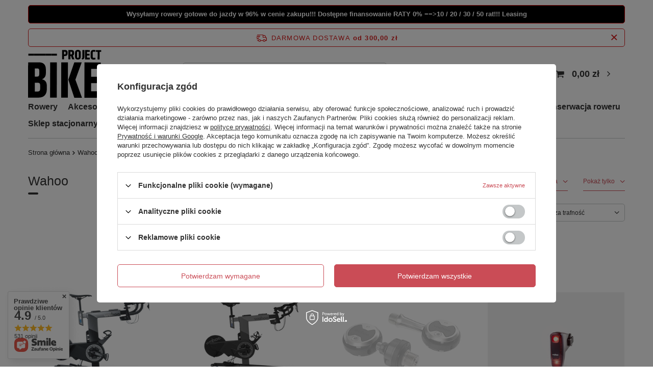

--- FILE ---
content_type: text/html; charset=utf-8
request_url: https://projectbike.pl/pl/producers/wahoo-1666255470.html
body_size: 30202
content:
<!DOCTYPE html>
<html lang="pl" class="--freeShipping --vat --gross " ><head><link rel="preload" as="image" fetchpriority="high" media="(max-width: 420px)" href="/hpeciai/89253d8752172f3166a67f147bab4ed9/pol_is_Rower-WAHOO-KICKR-BIKE-v2-4696webp"><link rel="preload" as="image" fetchpriority="high" media="(min-width: 420.1px)" href="/hpeciai/1eab2c5fde42329936df75618964df73/pol_il_Rower-WAHOO-KICKR-BIKE-v2-4696webp"><link rel="preload" as="image" fetchpriority="high" media="(max-width: 420px)" href="/hpeciai/dbafd8b3f994571c2196cf9f8323ab23/pol_is_Rower-WAHOO-KICKR-BIKE-PRO-157jpg"><link rel="preload" as="image" fetchpriority="high" media="(min-width: 420.1px)" href="/hpeciai/674f303d68bfbb9801b053ad0491bb83/pol_il_Rower-WAHOO-KICKR-BIKE-PRO-157jpg"><meta name="viewport" content="user-scalable=no, initial-scale = 1.0, maximum-scale = 1.0, width=device-width, viewport-fit=cover"><meta http-equiv="Content-Type" content="text/html; charset=utf-8"><meta http-equiv="X-UA-Compatible" content="IE=edge"><title>Wahoo - producent | Sklep ProjectBike.pl</title><meta name="keywords" content="Wahoo | sklep rowerowy, serwis, Kraków, Wieliczka, Trek, Giant, Factor, Pinarello, Shimano Serwis Center, Raso, Bontrager, Ceramicspeed, Scicon, Rudy Project, Oakley, HJC, KASK Protone, Wahoo, Cadex, Wahoo Bike, Kickr V6, Wahoo BOLT, Wahoo ROAM"><meta name="description" content="Wahoo - lider wśród trenażerów i akcesoriów. Zadbaj o swoją formę przez cały rok. Odkryj gamę produktów teraz!"><link rel="icon" href="/gfx/pol/favicon.ico"><meta name="theme-color" content="#CA4C56"><meta name="msapplication-navbutton-color" content="#CA4C56"><meta name="apple-mobile-web-app-status-bar-style" content="#CA4C56"><link rel="preload stylesheet" as="style" href="/gfx/pol/style.css.gzip?r=1731506898"><link rel="stylesheet" type="text/css" href="/gfx/pol/search_style.css.gzip?r=1731506898"><script>var app_shop={urls:{prefix:'data="/gfx/'.replace('data="', '')+'pol/',graphql:'/graphql/v1/'},vars:{priceType:'gross',priceTypeVat:true,productDeliveryTimeAndAvailabilityWithBasket:false,geoipCountryCode:'US',fairShopLogo: { enabled: false, image: '/gfx/standards/safe_light.svg'},currency:{id:'PLN',symbol:'zł',country:'pl',format:'###,##0.00',beforeValue:false,space:true,decimalSeparator:',',groupingSeparator:' '},language:{id:'pol',symbol:'pl',name:'Polski'},},txt:{priceTypeText:' brutto',},fn:{},fnrun:{},files:[],graphql:{}};const getCookieByName=(name)=>{const value=`; ${document.cookie}`;const parts = value.split(`; ${name}=`);if(parts.length === 2) return parts.pop().split(';').shift();return false;};if(getCookieByName('freeeshipping_clicked')){document.documentElement.classList.remove('--freeShipping');}if(getCookieByName('rabateCode_clicked')){document.documentElement.classList.remove('--rabateCode');}function hideClosedBars(){const closedBarsArray=JSON.parse(localStorage.getItem('closedBars'))||[];if(closedBarsArray.length){const styleElement=document.createElement('style');styleElement.textContent=`${closedBarsArray.map((el)=>`#${el}`).join(',')}{display:none !important;}`;document.head.appendChild(styleElement);}}hideClosedBars();</script><meta name="robots" content="index,follow"><meta name="rating" content="general"><meta name="Author" content="PROJECT BIKE na bazie IdoSell (www.idosell.com/shop).">
<!-- Begin LoginOptions html -->

<style>
#client_new_social .service_item[data-name="service_Apple"]:before, 
#cookie_login_social_more .service_item[data-name="service_Apple"]:before,
.oscop_contact .oscop_login__service[data-service="Apple"]:before {
    display: block;
    height: 2.6rem;
    content: url('/gfx/standards/apple.svg?r=1743165583');
}
.oscop_contact .oscop_login__service[data-service="Apple"]:before {
    height: auto;
    transform: scale(0.8);
}
#client_new_social .service_item[data-name="service_Apple"]:has(img.service_icon):before,
#cookie_login_social_more .service_item[data-name="service_Apple"]:has(img.service_icon):before,
.oscop_contact .oscop_login__service[data-service="Apple"]:has(img.service_icon):before {
    display: none;
}
</style>

<!-- End LoginOptions html -->

<!-- Open Graph -->
<meta property="og:type" content="website"><meta property="og:url" content="https://projectbike.pl/pl/producers/wahoo-1666255470.html
"><meta property="og:title" content="Wahoo | Sklep rowerowy ProjectBike.pl"><meta property="og:description" content="Zamów produkty marki Wahoo w naszym sklepie rowerowym! Atrakcyjne ceny, profesjonalne doradztwo i DARMOWA dostawa od 300zł! Sprawdź teraz!"><meta property="og:site_name" content="PROJECT BIKE"><meta property="og:locale" content="pl_PL"><meta property="og:image" content="https://projectbike.pl/hpeciai/4f433857b8455183e762df78b03725aa/pol_pl_Rower-WAHOO-KICKR-BIKE-v2-4696_12.webp"><meta property="og:image:width" content="450"><meta property="og:image:height" content="450"><script >
window.dataLayer = window.dataLayer || [];
window.gtag = function gtag() {
dataLayer.push(arguments);
}
gtag('consent', 'default', {
'ad_storage': 'denied',
'analytics_storage': 'denied',
'ad_personalization': 'denied',
'ad_user_data': 'denied',
'wait_for_update': 500
});

gtag('set', 'ads_data_redaction', true);
</script><script id="iaiscript_1" data-requirements="W10=" data-ga4_sel="ga4script">
window.iaiscript_1 = `<${'script'}  class='google_consent_mode_update'>
gtag('consent', 'update', {
'ad_storage': 'denied',
'analytics_storage': 'denied',
'ad_personalization': 'denied',
'ad_user_data': 'denied'
});
</${'script'}>`;
</script>
<!-- End Open Graph -->
<link rel="next" href="https://projectbike.pl/pl/producers/wahoo-1666255470.html?counter=1"/>
<link rel="canonical" href="https://projectbike.pl/pl/producers/wahoo-1666255470.html" />

                <!-- Global site tag (gtag.js) -->
                <script  async src="https://www.googletagmanager.com/gtag/js?id=G-PL3N9BKTC4"></script>
                <script >
                    window.dataLayer = window.dataLayer || [];
                    window.gtag = function gtag(){dataLayer.push(arguments);}
                    gtag('js', new Date());
                    
                    gtag('config', 'G-PL3N9BKTC4');

                </script>
                            <!-- Google Tag Manager -->
                    <script >(function(w,d,s,l,i){w[l]=w[l]||[];w[l].push({'gtm.start':
                    new Date().getTime(),event:'gtm.js'});var f=d.getElementsByTagName(s)[0],
                    j=d.createElement(s),dl=l!='dataLayer'?'&l='+l:'';j.async=true;j.src=
                    'https://www.googletagmanager.com/gtm.js?id='+i+dl;f.parentNode.insertBefore(j,f);
                    })(window,document,'script','dataLayer','GTM-K88XPVQ');</script>
            <!-- End Google Tag Manager -->
<!-- Begin additional html or js -->


<!--1|1|1| modified: 2023-04-03 13:08:12-->
<meta name="facebook-domain-verification" content="0avleu3rdh3u88k2yku7w0qggmuqsr" />
<!--3|1|3| modified: 2025-11-13 13:07:24-->
<!-- Smartsupp Live Chat script -->
<script type="text/javascript">
var _smartsupp = _smartsupp || {};
_smartsupp.key = '89ff613d5d4f28bac64d7e62e0d036bf1a24366e';
window.smartsupp||(function(d) {
var s,c,o=smartsupp=function(){ o._.push(arguments)};o._=[];
s=d.getElementsByTagName('script')[0];c=d.createElement('script');
c.type='text/javascript';c.charset='utf-8';c.async=true;
c.src=' https://www.smartsuppchat.com/loader.js?';s.parentNode.insertBefore(c,s);
})(document);
</script>
<noscript> Powered by <a href=“ https://www.smartsupp.com” target=“_blank”>Smartsupp</a></noscript>

<!-- End additional html or js -->
</head><body><div id="container" class="search_page container max-width-1200"><header class=" commercial_banner"><script class="ajaxLoad">app_shop.vars.vat_registered="true";app_shop.vars.currency_format="###,##0.00";app_shop.vars.currency_before_value=false;app_shop.vars.currency_space=true;app_shop.vars.symbol="zł";app_shop.vars.id="PLN";app_shop.vars.baseurl="http://projectbike.pl/";app_shop.vars.sslurl="https://projectbike.pl/";app_shop.vars.curr_url="%2Fpl%2Fproducers%2Fwahoo-1666255470.html";var currency_decimal_separator=',';var currency_grouping_separator=' ';app_shop.vars.blacklist_extension=["exe","com","swf","js","php"];app_shop.vars.blacklist_mime=["application/javascript","application/octet-stream","message/http","text/javascript","application/x-deb","application/x-javascript","application/x-shockwave-flash","application/x-msdownload"];app_shop.urls.contact="/pl/contact.html";</script><div id="viewType" style="display:none"></div><div class="bars_top bars"><div class="bars__item" id="bar29" style="--background-color:#000000;--border-color:#eb0505;--font-color:#ffffff;"><div class="bars__wrapper"><div class="bars__content">  <strong>Wysyłamy rowery gotowe do jazdy w 96% w cenie zakupu!!!      Dostępne finansowanie RATY 0% ==>10 / 20  / 30 / 50 rat!!! Leasing</strong>              </div></div></div></div><script>document.documentElement.style.setProperty('--bars-height',`${document.querySelector('.bars_top').offsetHeight}px`);</script><div id="freeShipping" class="freeShipping"><span class="freeShipping__info">Darmowa dostawa</span><strong class="freeShipping__val">
				od 
				300,00 zł</strong><a href="" class="freeShipping__close"></a></div><div id="logo" class="d-flex align-items-center"><a href="/" target="_self"><img src="/data/gfx/mask/pol/logo_1_big.svg" alt="ProjectBike.pl - internetowy sklep rowerowy z Krakowa" width="1296" height="853"></a></div><form action="https://projectbike.pl/pl/search.html" method="get" id="menu_search" class="menu_search"><a href="#showSearchForm" class="menu_search__mobile"></a><div class="menu_search__block"><div class="menu_search__item --input"><input class="menu_search__input" type="text" name="text" autocomplete="off" placeholder="Wpisz czego szukasz"><button class="menu_search__submit" type="submit"></button></div><div class="menu_search__item --results search_result"></div></div></form><div id="menu_settings" class="align-items-center justify-content-center justify-content-lg-end"><div class="open_trigger"><span class="d-none d-md-inline-block flag_txt">zł</span><div class="menu_settings_wrapper d-md-none"><div class="menu_settings_inline"><div class="menu_settings_header">
								Język i waluta: 
							</div><div class="menu_settings_content"><span class="menu_settings_flag flag flag_pol"></span><strong class="menu_settings_value"><span class="menu_settings_language">pl</span><span> | </span><span class="menu_settings_currency">zł</span></strong></div></div><div class="menu_settings_inline"><div class="menu_settings_header">
								Dostawa do: 
							</div><div class="menu_settings_content"><strong class="menu_settings_value">Polska</strong></div></div></div><i class="icon-angle-down d-none d-md-inline-block"></i></div><form action="https://projectbike.pl/pl/settings.html" method="post"><ul><li><div class="form-group"><label for="menu_settings_curr">Waluta</label><div class="select-after"><select class="form-control" name="curr" id="menu_settings_curr"><option value="PLN" selected>zł</option><option value="EUR">€ (1 zł = 0.2378€)
															</option></select></div></div></li><li class="buttons"><button class="btn --solid --large" type="submit">
								Zastosuj zmiany
							</button></li></ul></form><div id="menu_additional"><a class="account_link" href="https://projectbike.pl/pl/login.html">Zaloguj się</a><div class="shopping_list_top" data-empty="true"><a href="https://projectbike.pl/pl/shoppinglist" class="wishlist_link slt_link --empty">Listy zakupowe</a><div class="slt_lists"><ul class="slt_lists__nav"><li class="slt_lists__nav_item" data-list_skeleton="true" data-list_id="true" data-shared="true"><a class="slt_lists__nav_link" data-list_href="true"><span class="slt_lists__nav_name" data-list_name="true"></span><span class="slt_lists__count" data-list_count="true">0</span></a></li><li class="slt_lists__nav_item --empty"><a class="slt_lists__nav_link --empty" href="https://projectbike.pl/pl/shoppinglist"><span class="slt_lists__nav_name" data-list_name="true">Lista zakupowa</span><span class="slt_lists__count" data-list_count="true">0</span></a></li></ul></div></div></div></div><div class="shopping_list_top_mobile d-none" data-empty="true"><a href="https://projectbike.pl/pl/shoppinglist" class="sltm_link --empty"></a></div><div id="menu_basket" class="topBasket --skeleton"><a class="topBasket__sub" href="/basketedit.php"><span class="badge badge-info"></span><strong class="topBasket__price">0,00 zł</strong></a><div class="topBasket__details --products" style="display: none;"><div class="topBasket__block --labels"><label class="topBasket__item --name">Produkt</label><label class="topBasket__item --sum">Ilość</label><label class="topBasket__item --prices">Cena</label></div><div class="topBasket__block --products"></div></div><div class="topBasket__details --shipping" style="display: none;"><span class="topBasket__name">Koszt dostawy od</span><span id="shipppingCost"></span></div><script>
						app_shop.vars.cache_html = true;
					</script></div><nav id="menu_categories" class="wide"><button type="button" class="navbar-toggler"><i class="icon-reorder"></i></button><div class="navbar-collapse" id="menu_navbar"><ul class="navbar-nav mx-md-n2"><li class="nav-item"><a  href="/pl/navigation/rowery-152.html" target="_self" title="Rowery" class="nav-link" >Rowery</a><ul class="navbar-subnav"><li class="nav-item"><a  href="/pl/menu/rowery-trek-387.html" target="_self" title="Rowery Trek " class="nav-link" >Rowery Trek </a><ul class="navbar-subsubnav more"><li class="nav-item"><a  href="/pl/menu/trek-madone-388.html" target="_self" title="Trek Madone " class="nav-link" >Trek Madone </a></li><li class="nav-item"><a  href="/pl/menu/trek-speed-concept-521.html" target="_self" title="Trek Speed Concept" class="nav-link" >Trek Speed Concept</a></li><li class="nav-item"><a  href="/pl/menu/trek-emonda-389.html" target="_self" title="Trek Emonda " class="nav-link" >Trek Emonda </a></li><li class="nav-item"><a  href="/pl/menu/trek-domane-390.html" target="_self" title="Trek Domane" class="nav-link" >Trek Domane</a></li><li class="nav-item"><a  href="/pl/menu/trek-marlin-391.html" target="_self" title="Trek Marlin " class="nav-link" >Trek Marlin </a></li><li class="nav-item"><a  href="/pl/menu/trek-dual-sport-392.html" target="_self" title="Trek Dual Sport" class="nav-link" >Trek Dual Sport</a></li><li class="nav-item"><a  href="/pl/menu/trek-procaliber-393.html" target="_self" title="Trek Procaliber" class="nav-link" >Trek Procaliber</a></li><li class="nav-item"><a  href="/pl/menu/trek-supercaliber-424.html" target="_self" title="Trek Supercaliber " class="nav-link" >Trek Supercaliber </a></li><li class="nav-item"><a  href="/pl/menu/trek-powerfly-425.html" target="_self" title="Trek Powerfly" class="nav-link" >Trek Powerfly</a></li><li class="nav-item"><a  href="/pl/menu/trek-checkmate-477.html" target="_self" title="Trek Checkmate" class="nav-link" >Trek Checkmate</a></li><li class="nav-item"><a  href="/pl/menu/trek-checkpoint-426.html" target="_self" title="Trek Checkpoint " class="nav-link" >Trek Checkpoint </a></li><li class="nav-item"><a  href="/pl/menu/trek-rail-467.html" target="_self" title="Trek Rail " class="nav-link" >Trek Rail </a></li><li class="nav-item"><a  href="/pl/menu/trek-marlin-468.html" target="_self" title="Trek Marlin+" class="nav-link" >Trek Marlin+</a></li><li class="nav-item"><a  href="/pl/menu/trek-fuel-516.html" target="_self" title="Trek Fuel" class="nav-link" >Trek Fuel</a></li><li class="nav-item"><a  href="/pl/menu/trek-fx-517.html" target="_self" title="Trek FX" class="nav-link" >Trek FX</a></li><li class="nav-item --extend"><a href="" class="nav-link" txt_alt="- Zwiń">+ Rozwiń</a></li></ul></li><li class="nav-item"><a  href="/pl/menu/rowery-giant-394.html" target="_self" title="Rowery Giant " class="nav-link" >Rowery Giant </a><ul class="navbar-subsubnav"><li class="nav-item"><a  href="/pl/menu/giant-revolt-414.html" target="_self" title="Giant Revolt " class="nav-link" >Giant Revolt </a></li></ul></li><li class="nav-item"><a  href="/pl/menu/rowery-pinarello-488.html" target="_self" title="Rowery Pinarello" class="nav-link" >Rowery Pinarello</a><ul class="navbar-subsubnav more"><li class="nav-item"><a  href="/pl/menu/dogma-f-489.html" target="_self" title="Dogma F" class="nav-link" >Dogma F</a></li><li class="nav-item"><a  href="/pl/menu/f9-490.html" target="_self" title="F9" class="nav-link" >F9</a></li><li class="nav-item"><a  href="/pl/menu/f7-491.html" target="_self" title="F7" class="nav-link" >F7</a></li><li class="nav-item"><a  href="/pl/menu/f5-496.html" target="_self" title="F5" class="nav-link" >F5</a></li><li class="nav-item"><a  href="/pl/menu/f3-524.html" target="_self" title="F3" class="nav-link" >F3</a></li><li class="nav-item"><a  href="/pl/menu/dogma-x-504.html" target="_self" title="Dogma X" class="nav-link" >Dogma X</a></li><li class="nav-item"><a  href="/pl/menu/x-7-512.html" target="_self" title="X 7" class="nav-link" >X 7</a></li><li class="nav-item"><a  href="/pl/menu/x-5-511.html" target="_self" title="X 5" class="nav-link" >X 5</a></li><li class="nav-item"><a  href="/pl/menu/x-3-510.html" target="_self" title="X 3" class="nav-link" >X 3</a></li><li class="nav-item"><a  href="/pl/menu/dogma-gr-526.html" target="_self" title="Dogma GR" class="nav-link" >Dogma GR</a></li><li class="nav-item"><a  href="/pl/menu/grevil-f7-503.html" target="_self" title="Grevil F7" class="nav-link" >Grevil F7</a></li><li class="nav-item"><a  href="/pl/menu/grevil-f5-502.html" target="_self" title="Grevil F5" class="nav-link" >Grevil F5</a></li><li class="nav-item"><a  href="/pl/menu/grevil-f3-519.html" target="_self" title="Grevil F3" class="nav-link" >Grevil F3</a></li><li class="nav-item"><a  href="/pl/menu/grevil-f1-518.html" target="_self" title="Grevil F1" class="nav-link" >Grevil F1</a></li><li class="nav-item --extend"><a href="" class="nav-link" txt_alt="- Zwiń">+ Rozwiń</a></li></ul></li><li class="nav-item"><a  href="/pl/menu/rowery-factor-507.html" target="_self" title="Rowery Factor" class="nav-link" >Rowery Factor</a><ul class="navbar-subsubnav"><li class="nav-item"><a  href="/pl/menu/ostro-508.html" target="_self" title="Ostro" class="nav-link" >Ostro</a></li><li class="nav-item"><a  href="/pl/menu/monza-509.html" target="_self" title="Monza" class="nav-link" >Monza</a></li><li class="nav-item"><a  href="/pl/menu/one-538.html" target="_self" title="ONE" class="nav-link" >ONE</a></li></ul></li><li class="nav-item"><a  href="/pl/menu/rowery-diamant-483.html" target="_self" title="Rowery Diamant " class="nav-link" >Rowery Diamant </a><ul class="navbar-subsubnav"><li class="nav-item"><a  href="/pl/menu/suvea-trip-pro-484.html" target="_self" title="Suvea Trip Pro" class="nav-link" >Suvea Trip Pro</a></li><li class="nav-item"><a  href="/pl/menu/mahon-world-487.html" target="_self" title="Mahon World" class="nav-link" >Mahon World</a></li><li class="nav-item"><a  href="/pl/menu/suvea-trip-plus-505.html" target="_self" title="Suvea Trip Plus" class="nav-link" >Suvea Trip Plus</a></li><li class="nav-item"><a  href="/pl/menu/nhoma-506.html" target="_self" title="Nhoma " class="nav-link" >Nhoma </a></li></ul></li><li class="nav-item"><a  href="/kategoria/rowery/rowery-szosowe/" target="_self" title="Rowery szosowe" class="nav-link" >Rowery szosowe</a><ul class="navbar-subsubnav"><li class="nav-item"><a  href="/pl/menu/rowery-wyscigowe-273.html" target="_self" title="Rowery wyścigowe" class="nav-link" >Rowery wyścigowe</a></li><li class="nav-item"><a  href="/pl/menu/rowery-gravel-275.html" target="_self" title="Rowery gravel " class="nav-link" >Rowery gravel </a></li><li class="nav-item"><a  href="/pl/menu/rowery-triathlonowe-276.html" target="_self" title="Rowery triathlonowe" class="nav-link" >Rowery triathlonowe</a></li><li class="nav-item"><a  href="/pl/menu/rowery-szosowe-damskie-461.html" target="_self" title="Rowery szosowe damskie" class="nav-link" >Rowery szosowe damskie</a></li><li class="nav-item"><a  href="/pl/menu/rowery-szosowe-meskie-462.html" target="_self" title="Rowery szosowe męskie " class="nav-link" >Rowery szosowe męskie </a></li></ul></li><li class="nav-item"><a  href="/kategoria/rowery/rowery-gorskie/" target="_self" title="Rowery górskie" class="nav-link" >Rowery górskie</a><ul class="navbar-subsubnav"><li class="nav-item"><a  href="/pl/menu/rowery-xc-maraton-269.html" target="_self" title="Rowery XC / Maraton" class="nav-link" >Rowery XC / Maraton</a></li><li class="nav-item"><a  href="/pl/menu/rowery-rekreacyjne-270.html" target="_self" title="Rowery rekreacyjne" class="nav-link" >Rowery rekreacyjne</a></li><li class="nav-item"><a  href="/pl/menu/rowery-enduro-trial-downhill-271.html" target="_self" title="Rowery Enduro / Trial / Downhill " class="nav-link" >Rowery Enduro / Trial / Downhill </a></li><li class="nav-item"><a  href="/pl/menu/rowery-fitness-272.html" target="_self" title="Rowery fitness" class="nav-link" >Rowery fitness</a></li><li class="nav-item"><a  href="/pl/menu/rowery-trekkingowe-463.html" target="_self" title="Rowery trekkingowe " class="nav-link" >Rowery trekkingowe </a></li></ul></li><li class="nav-item"><a  href="/kategoria/rowery/rowery-elektryczne/" target="_self" title="Rowery elektryczne" class="nav-link" >Rowery elektryczne</a><ul class="navbar-subsubnav"><li class="nav-item"><a  href="/pl/menu/rowery-elektryczne-trek-362.html" target="_self" title="Rowery elektryczne Trek" class="nav-link" >Rowery elektryczne Trek</a></li><li class="nav-item"><a  href="/pl/menu/rowery-elektryczne-damskie-459.html" target="_self" title="Rowery elektryczne damskie " class="nav-link" >Rowery elektryczne damskie </a></li><li class="nav-item"><a  href="/pl/menu/rowery-elektryczne-meskie-460.html" target="_self" title="Rowery elektryczne męskie" class="nav-link" >Rowery elektryczne męskie</a></li><li class="nav-item"><a  href="/pl/menu/rowery-elektryczne-diamant-485.html" target="_self" title="Rowery elektryczne Diamant" class="nav-link" >Rowery elektryczne Diamant</a></li></ul></li><li class="nav-item"><a  href="/kategoria/rowery/rowery-dzieciece-i-mlodziezowe/" target="_self" title="Rowery dziecięce i młodzieżowe" class="nav-link" >Rowery dziecięce i młodzieżowe</a><ul class="navbar-subsubnav"><li class="nav-item"><a  href="/pl/menu/16-cali-95-110-cm-282.html" target="_self" title="16 cali : 95 - 110 cm" class="nav-link" >16 cali : 95 - 110 cm</a></li><li class="nav-item"><a  href="/pl/menu/20-cali-110-120-cm-283.html" target="_self" title="20 cali : 110 - 120 cm" class="nav-link" >20 cali : 110 - 120 cm</a></li><li class="nav-item"><a  href="/pl/menu/24-cali-120-145-cm-284.html" target="_self" title="24 cali : 120 - 145 cm" class="nav-link" >24 cali : 120 - 145 cm</a></li><li class="nav-item"><a  href="/pl/menu/26-cali-powyzej-145-cm-285.html" target="_self" title="26 cali : powyżej 145 cm" class="nav-link" >26 cali : powyżej 145 cm</a></li></ul></li><li class="nav-item empty"><a  href="/pl/menu/rowery-demo-522.html" target="_self" title="Rowery DEMO" class="nav-link" >Rowery DEMO</a></li></ul></li><li class="nav-item"><a  href="/pl/navigation/akcesoria-rowerowe-161.html" target="_self" title="Akcesoria rowerowe" class="nav-link" >Akcesoria rowerowe</a><ul class="navbar-subnav"><li class="nav-item"><a  href="/pl/menu/torby-rowerowe-164.html" target="_self" title="Torby rowerowe" class="nav-link" >Torby rowerowe</a><ul class="navbar-subsubnav"><li class="nav-item"><a  href="/pl/menu/torby-podsiodlowe-447.html" target="_self" title="Torby podsiodłowe " class="nav-link" >Torby podsiodłowe </a></li><li class="nav-item"><a  href="/pl/menu/torby-na-rame-448.html" target="_self" title="Torby na ramę " class="nav-link" >Torby na ramę </a></li></ul></li><li class="nav-item empty"><a  href="/pl/menu/sakwy-rowerowe-444.html" target="_self" title="Sakwy rowerowe " class="nav-link" >Sakwy rowerowe </a></li><li class="nav-item empty"><a  href="/pl/menu/bagazniki-rowerowe-166.html" target="_self" title="Bagażniki rowerowe" class="nav-link" >Bagażniki rowerowe</a></li><li class="nav-item empty"><a  href="/pl/menu/liczniki-i-komputerki-rowerowe-167.html" target="_self" title="Liczniki i komputerki rowerowe " class="nav-link" >Liczniki i komputerki rowerowe </a></li><li class="nav-item"><a  href="/pl/menu/lampki-rowerowe-170.html" target="_self" title="Lampki rowerowe" class="nav-link" >Lampki rowerowe</a><ul class="navbar-subsubnav"><li class="nav-item"><a  href="/pl/menu/przednie-lampki-rowerowe-439.html" target="_self" title="Przednie lampki rowerowe " class="nav-link" >Przednie lampki rowerowe </a></li><li class="nav-item"><a  href="/pl/menu/tylne-lampki-rowerowe-440.html" target="_self" title="Tylne lampki rowerowe " class="nav-link" >Tylne lampki rowerowe </a></li><li class="nav-item"><a  href="/pl/menu/zestawy-lampek-rowerowych-441.html" target="_self" title="Zestawy lampek rowerowych " class="nav-link" >Zestawy lampek rowerowych </a></li></ul></li><li class="nav-item empty"><a  href="/pl/menu/blotniki-rowerowe-268.html" target="_self" title="Błotniki rowerowe" class="nav-link" >Błotniki rowerowe</a></li><li class="nav-item empty"><a  href="/pl/menu/bidony-i-koszyki-rowerowe-286.html" target="_self" title="Bidony i koszyki rowerowe " class="nav-link" >Bidony i koszyki rowerowe </a></li><li class="nav-item empty"><a  href="/pl/menu/nozki-rowerowe-415.html" target="_self" title="Nóżki rowerowe " class="nav-link" >Nóżki rowerowe </a></li><li class="nav-item empty"><a  href="/pl/menu/pompki-rowerowe-416.html" target="_self" title="Pompki rowerowe " class="nav-link" >Pompki rowerowe </a></li><li class="nav-item empty"><a  href="/pl/menu/zapiecia-rowerowe-418.html" target="_self" title="Zapięcia rowerowe " class="nav-link" >Zapięcia rowerowe </a></li><li class="nav-item empty"><a  href="/pl/menu/bony-podarunkowe-449.html" target="_self" title="Bony podarunkowe " class="nav-link" >Bony podarunkowe </a></li><li class="nav-item empty"><a  href="/pl/menu/uchwyty-rowerowe-458.html" target="_self" title="Uchwyty rowerowe " class="nav-link" >Uchwyty rowerowe </a></li><li class="nav-item empty"><a  href="/pl/menu/narzedzia-rowerowe-472.html" target="_self" title="Narzędzia rowerowe" class="nav-link" >Narzędzia rowerowe</a></li><li class="nav-item empty"><a  href="/pl/menu/owijki-i-gripy-474.html" target="_self" title="Owijki i Gripy" class="nav-link" >Owijki i Gripy</a></li><li class="nav-item empty"><a  href="/pl/menu/baterie-rowerowe-479.html" target="_self" title="Baterie rowerowe" class="nav-link" >Baterie rowerowe</a></li></ul></li><li class="nav-item"><a  href="/pl/navigation/czesci-rowerowe-397.html" target="_self" title="Części rowerowe " class="nav-link" >Części rowerowe </a><ul class="navbar-subnav"><li class="nav-item empty"><a  href="/pl/menu/kierownice-rowerowe-168.html" target="_self" title="Kierownice rowerowe " class="nav-link" >Kierownice rowerowe </a></li><li class="nav-item empty"><a  href="/pl/menu/mostki-rowerowe-171.html" target="_self" title="Mostki rowerowe " class="nav-link" >Mostki rowerowe </a></li><li class="nav-item empty"><a  href="/pl/menu/pedaly-i-korby-z-pomiarem-mocy-172.html" target="_self" title="Pedały i korby z pomiarem mocy" class="nav-link" >Pedały i korby z pomiarem mocy</a></li><li class="nav-item empty"><a  href="/pl/menu/siodelka-rowerowe-173.html" target="_self" title="Siodełka rowerowe " class="nav-link" >Siodełka rowerowe </a></li><li class="nav-item"><a  href="/pl/menu/kola-rowerowe-174.html" target="_self" title="Koła rowerowe " class="nav-link" >Koła rowerowe </a><ul class="navbar-subsubnav"><li class="nav-item"><a  href="/pl/menu/kola-bontrager-513.html" target="_self" title="Koła Bontrager" class="nav-link" >Koła Bontrager</a></li><li class="nav-item"><a  href="/pl/menu/kola-black-inc-514.html" target="_self" title="Koła Black Inc" class="nav-link" >Koła Black Inc</a></li><li class="nav-item"><a  href="/pl/menu/kola-princeton-515.html" target="_self" title="Koła Princeton" class="nav-link" >Koła Princeton</a></li></ul></li><li class="nav-item empty"><a  href="/pl/menu/kasety-rowerowe-245.html" target="_self" title="Kasety rowerowe " class="nav-link" >Kasety rowerowe </a></li><li class="nav-item empty"><a  href="/pl/menu/pedaly-rowerowe-249.html" target="_self" title="Pedały rowerowe " class="nav-link" >Pedały rowerowe </a></li><li class="nav-item empty"><a  href="/pl/menu/opony-i-detki-rowerowe-395.html" target="_self" title="Opony i dętki rowerowe " class="nav-link" >Opony i dętki rowerowe </a></li><li class="nav-item empty"><a  href="/pl/menu/rowerowe-tarcze-hamulcowe-396.html" target="_self" title="Rowerowe tarcze hamulcowe " class="nav-link" >Rowerowe tarcze hamulcowe </a></li><li class="nav-item"><a  href="/pl/producers/shimano-1671527805.html" target="_self" title="Shimano" class="nav-link" >Shimano</a><ul class="navbar-subsubnav"><li class="nav-item"><a  href="/pl/menu/grupa-osprzetu-253.html" target="_self" title="Grupa osprzętu" class="nav-link" >Grupa osprzętu</a></li><li class="nav-item"><a  href="/pl/menu/czesci-shimano-254.html" target="_self" title="Części SHIMANO" class="nav-link" >Części SHIMANO</a></li><li class="nav-item"><a  href="/pl/menu/pedaly-spd-255.html" target="_self" title="Pedały SPD" class="nav-link" >Pedały SPD</a></li></ul></li><li class="nav-item"><a  href="/pl/producers/ceramicspeed-1667835472.html" target="_self" title="CeramicSpeed" class="nav-link" >CeramicSpeed</a><ul class="navbar-subsubnav"><li class="nav-item"><a  href="/pl/menu/suporty-rowerowe-296.html" target="_self" title="Suporty rowerowe " class="nav-link" >Suporty rowerowe </a></li><li class="nav-item"><a  href="/pl/menu/narzedzia-rowerowe-298.html" target="_self" title="Narzędzia rowerowe " class="nav-link" >Narzędzia rowerowe </a></li></ul></li><li class="nav-item"><a  href="/pl/producers/sram-1678113585.html" target="_self" title="SRAM" class="nav-link" >SRAM</a><ul class="navbar-subsubnav"><li class="nav-item"><a  href="/pl/menu/grupa-osprzetu-265.html" target="_self" title="Grupa osprzętu" class="nav-link" >Grupa osprzętu</a></li></ul></li></ul></li><li class="nav-item"><a  href="/pl/navigation/ubior-i-ochrona-rowerzysty-175.html" target="_self" title="Ubiór i ochrona rowerzysty " class="nav-link" >Ubiór i ochrona rowerzysty </a><ul class="navbar-subnav"><li class="nav-item"><a  href="/pl/menu/kaski-rowerowe-176.html" target="_self" title="Kaski rowerowe " class="nav-link" >Kaski rowerowe </a><ul class="navbar-subsubnav"><li class="nav-item"><a  href="/pl/menu/kaski-rowerowe-szosowe-419.html" target="_self" title="Kaski rowerowe szosowe " class="nav-link" >Kaski rowerowe szosowe </a></li><li class="nav-item"><a  href="/pl/menu/kaski-rowerowe-mtb-420.html" target="_self" title="Kaski rowerowe MTB " class="nav-link" >Kaski rowerowe MTB </a></li><li class="nav-item"><a  href="/pl/menu/kaski-rowerowe-dzieciece-421.html" target="_self" title="Kaski rowerowe dziecięce " class="nav-link" >Kaski rowerowe dziecięce </a></li><li class="nav-item"><a  href="/pl/menu/kaski-rowerowe-mlodziezowe-422.html" target="_self" title="Kaski rowerowe młodzieżowe " class="nav-link" >Kaski rowerowe młodzieżowe </a></li><li class="nav-item"><a  href="/pl/menu/kaski-rowerowe-miejskie-423.html" target="_self" title="Kaski rowerowe miejskie " class="nav-link" >Kaski rowerowe miejskie </a></li></ul></li><li class="nav-item"><a  href="/pl/menu/buty-na-rower-177.html" target="_self" title="Buty na rower " class="nav-link" >Buty na rower </a><ul class="navbar-subsubnav"><li class="nav-item"><a  href="/pl/menu/meskie-buty-rowerowe-442.html" target="_self" title="Męskie buty rowerowe " class="nav-link" >Męskie buty rowerowe </a></li><li class="nav-item"><a  href="/pl/menu/damskie-buty-rowerowe-443.html" target="_self" title="Damskie buty rowerowe " class="nav-link" >Damskie buty rowerowe </a></li></ul></li><li class="nav-item empty"><a  href="/pl/menu/wkladki-do-butow-rowerowych-398.html" target="_self" title="Wkładki do butów rowerowych " class="nav-link" >Wkładki do butów rowerowych </a></li><li class="nav-item empty"><a  href="/pl/menu/okulary-rowerowe-300.html" target="_self" title="Okulary rowerowe " class="nav-link" >Okulary rowerowe </a></li><li class="nav-item empty"><a  href="/pl/menu/odziez-kolarska-178.html" target="_self" title="Odzież kolarska" class="nav-link" >Odzież kolarska</a></li></ul></li><li class="nav-item"><a  href="/pl/menu/suplementy-i-odzywki-539.html" target="_self" title="Suplementy i odżywki" class="nav-link" >Suplementy i odżywki</a></li><li class="nav-item"><a  href="/pl/menu/sluchawki-523.html" target="_self" title="Słuchawki" class="nav-link" >Słuchawki</a></li><li class="nav-item"><a  href="/kategoria/trenazery/" target="_self" title="Trenażery" class="nav-link" >Trenażery</a><ul class="navbar-subnav"><li class="nav-item"><a  href="/pl/menu/wahoo-fitness-234.html" target="_self" title="WAHOO FITNESS" class="nav-link" >WAHOO FITNESS</a><ul class="navbar-subsubnav"><li class="nav-item"><a  href="/pl/menu/trenazery-wahoo-smart-238.html" target="_self" title="Trenażery Wahoo smart" class="nav-link" >Trenażery Wahoo smart</a></li><li class="nav-item"><a  href="/pl/menu/akcesoria-do-trenazerow-235.html" target="_self" title="Akcesoria do trenażerów" class="nav-link" >Akcesoria do trenażerów</a></li></ul></li><li class="nav-item empty"><a  href="/pl/menu/trenazery-tacx-478.html" target="_self" title="Trenażery Tacx" class="nav-link" >Trenażery Tacx</a></li></ul></li><li class="nav-item"><a  href="/pl/menu/konserwacja-roweru-469.html" target="_self" title="Konserwacja roweru" class="nav-link" >Konserwacja roweru</a></li><li class="nav-item"><span title="Sklep stacjonarny" class="nav-link" >Sklep stacjonarny</span><ul class="navbar-subnav"><li class="nav-item empty"><a  href="/pl/cms/bikefitting-30.html" target="_self" title="Bikefitting" class="nav-link" >Bikefitting</a></li><li class="nav-item"><span title="Nasze realizacje" class="nav-link" >Nasze realizacje</span><ul class="navbar-subsubnav"><li class="nav-item"><a  href="/pl/cms/oklejanie-rowerow-folia-ppf-34.html" target="_self" title="Oklejanie " class="nav-link" >Oklejanie </a></li><li class="nav-item"><a  href="/pl/cms/nakladanie-ceramiki-38.html" target="_self" title="Nakładanie Ceramiki" class="nav-link" >Nakładanie Ceramiki</a></li><li class="nav-item"><a  href="/pl/cms/budowa-rowerow-40.html" target="_self" title="Budowy rowerów" class="nav-link" >Budowy rowerów</a></li></ul></li><li class="nav-item empty"><a  href="/pl/cms/serwis-31.html" target="_self" title="Serwis" class="nav-link" >Serwis</a></li><li class="nav-item empty"><a  href="/pl/cms/oklejanie-folia-ppf-35.html" target="_self" title="Oklejanie folią PPF" class="nav-link" >Oklejanie folią PPF</a></li></ul></li><li class="nav-item"><a  href="/pl/producers.html" target="_self" title="Producenci " class="nav-link" >Producenci </a><ul class="navbar-subnav"><li class="nav-item empty"><a  href="/pl/producers/trek-1666168795.html" target="_self" title="Trek" class="nav-link" >Trek</a></li><li class="nav-item"><a  href="/pl/producers/bontrager-1666710154.html" target="_self" title="Bontrager " class="nav-link" >Bontrager </a><ul class="navbar-subsubnav"><li class="nav-item"><a  href="/pl/menu/kaski-bontrager-433.html" target="_self" title="Kaski Bontrager " class="nav-link" >Kaski Bontrager </a></li><li class="nav-item"><a  href="/pl/menu/kola-bontrager-434.html" target="_self" title="Koła Bontrager " class="nav-link" >Koła Bontrager </a></li><li class="nav-item"><a  href="/pl/menu/buty-bontrager-435.html" target="_self" title="Buty Bontrager " class="nav-link" >Buty Bontrager </a></li><li class="nav-item"><a  href="/pl/menu/lampki-bontrager-436.html" target="_self" title="Lampki Bontrager " class="nav-link" >Lampki Bontrager </a></li><li class="nav-item"><a  href="/pl/menu/siodelka-bontrager-437.html" target="_self" title="Siodełka Bontrager" class="nav-link" >Siodełka Bontrager</a></li></ul></li><li class="nav-item empty"><a  href="/pl/producers/giant-1666970551.html" target="_self" title="Giant " class="nav-link" >Giant </a></li><li class="nav-item empty"><a  href="https://projectbike.pl/pl/producers/diamant-1742462734.html" target="_self" title="Diamant " class="nav-link" >Diamant </a></li><li class="nav-item empty"><a  href="/pl/producers/liv-1667405005.html" target="_self" title="Liv " class="nav-link" >Liv </a></li><li class="nav-item empty"><a  href="/pl/producers/cadex-1671453234.html" target="_self" title="Cadex " class="nav-link" >Cadex </a></li><li class="nav-item empty"><a  href="/pl/producers/wahoo-1666255470.html" target="_self" title="Wahoo" class="nav-link" >Wahoo</a></li><li class="nav-item"><a  href="/pl/producers/factor-1667835474.html" target="_self" title="Factor" class="nav-link" >Factor</a><ul class="navbar-subsubnav"><li class="nav-item"><a  href="/pl/menu/factor-ostro-vam-455.html" target="_self" title="Factor OSTRO VAM " class="nav-link" >Factor OSTRO VAM </a></li><li class="nav-item"><a  href="/pl/menu/factor-o2-vam-456.html" target="_self" title="Factor O2 VAM " class="nav-link" >Factor O2 VAM </a></li></ul></li><li class="nav-item empty"><a  href="/pl/producers/garmin-1667835204.html" target="_self" title="Garmin" class="nav-link" >Garmin</a></li><li class="nav-item empty"><a  href="/pl/producers/scicon-1667835471.html" target="_self" title="SCICON" class="nav-link" >SCICON</a></li><li class="nav-item empty"><a  href="/pl/producers/shimano-1671527805.html" target="_self" title="Shimano" class="nav-link" >Shimano</a></li><li class="nav-item empty"><a  href="/pl/producers/hjc-1666710138.html" target="_self" title="HJC" class="nav-link" >HJC</a></li><li class="nav-item empty"><a  href="/pl/producers/ceramicspeed-1667835472.html" target="_self" title="CeramicSpeed" class="nav-link" >CeramicSpeed</a></li><li class="nav-item empty"><a  href="/pl/producers/kask-1667405196.html" target="_self" title="KASK" class="nav-link" >KASK</a></li><li class="nav-item empty"><a  href="pl/producers/pinarello-1678526352.html" target="_self" title="Pinarello" class="nav-link" >Pinarello</a></li></ul></li><li class="nav-item"><a  href="/pl/contact.html" target="_self" title="Kontakt" class="nav-link" >Kontakt</a></li><li class="nav-item"><a  href="/pl/menu/wyprzedaz-473.html" target="_self" title="WYPRZEDAŻ" class="nav-link" >WYPRZEDAŻ</a></li><li class="nav-item"><a  href="/pl/menu/w-zestawie-taniej-modele-2026-475.html" target="_self" title="W zestawie taniej - Modele 2026" class="nav-link" >W zestawie taniej - Modele 2026</a></li></ul></div></nav><div id="breadcrumbs" class="breadcrumbs"><div class="back_button"><button id="back_button"><i class="icon-angle-left"></i> Wstecz</button></div><div class="list_wrapper"><ol><li class="bc-main"><span><a href="/">Strona główna</a></span></li><li class="bc-item-1 bc-active"><span>Wahoo</span></li></ol></div></div></header><div id="layout" class="row clearfix"><aside class="col-3"><section class="shopping_list_menu"><div class="shopping_list_menu__block --lists slm_lists" data-empty="true"><span class="slm_lists__label">Listy zakupowe</span><ul class="slm_lists__nav"><li class="slm_lists__nav_item" data-list_skeleton="true" data-list_id="true" data-shared="true"><a class="slm_lists__nav_link" data-list_href="true"><span class="slm_lists__nav_name" data-list_name="true"></span><span class="slm_lists__count" data-list_count="true">0</span></a></li><li class="slm_lists__nav_header"><span class="slm_lists__label">Listy zakupowe</span></li><li class="slm_lists__nav_item --empty"><a class="slm_lists__nav_link --empty" href="https://projectbike.pl/pl/shoppinglist"><span class="slm_lists__nav_name" data-list_name="true">Lista zakupowa</span><span class="slm_lists__count" data-list_count="true">0</span></a></li></ul><a href="#manage" class="slm_lists__manage d-none align-items-center d-md-flex">Zarządzaj listami</a></div><div class="shopping_list_menu__block --bought slm_bought"><a class="slm_bought__link d-flex" href="https://projectbike.pl/pl/products-bought.html">
				Lista dotychczas zamówionych produktów
			</a></div><div class="shopping_list_menu__block --info slm_info"><strong class="slm_info__label d-block mb-3">Jak działa lista zakupowa?</strong><ul class="slm_info__list"><li class="slm_info__list_item d-flex mb-3">
					Po zalogowaniu możesz umieścić i przechowywać na liście zakupowej dowolną liczbę produktów nieskończenie długo.
				</li><li class="slm_info__list_item d-flex mb-3">
					Dodanie produktu do listy zakupowej nie oznacza automatycznie jego rezerwacji.
				</li><li class="slm_info__list_item d-flex mb-3">
					Dla niezalogowanych klientów lista zakupowa przechowywana jest do momentu wygaśnięcia sesji (około 24h).
				</li></ul></div></section><div id="mobileCategories" class="mobileCategories"><div class="mobileCategories__item --menu"><a class="mobileCategories__link --active" href="#" data-ids="#menu_search,.shopping_list_menu,#menu_search,#menu_navbar,#menu_navbar3, #menu_blog">
                            Menu
                        </a></div><div class="mobileCategories__item --account"><a class="mobileCategories__link" href="#" data-ids="#menu_contact,#login_menu_block">
                            Konto
                        </a></div><div class="mobileCategories__item --settings"><a class="mobileCategories__link" href="#" data-ids="#menu_settings">
                                Ustawienia
                            </a></div></div><div class="setMobileGrid" data-item="#menu_navbar"></div><div class="setMobileGrid" data-item="#menu_navbar3" data-ismenu1="true"></div><div class="setMobileGrid" data-item="#menu_blog"></div><div class="login_menu_block d-lg-none" id="login_menu_block"><a class="sign_in_link" href="/login.php" title=""><i class="icon-user"></i><span>Zaloguj się</span></a><a class="registration_link" href="/client-new.php?register" title=""><i class="icon-lock"></i><span>Zarejestruj się</span></a><a class="order_status_link" href="/order-open.php" title=""><i class="icon-globe"></i><span>Sprawdź status zamówienia</span></a></div><div class="setMobileGrid" data-item="#menu_contact"></div><div class="setMobileGrid" data-item="#menu_settings"></div><div class="setMobileGrid" data-item="#Filters"></div></aside><div id="content" class="col-12"><section class="search_name"><h1 class="search_name__label headline"><span class="headline__name">Wahoo</span></h1><span class="search_name__total">( ilość produktów: <span class="search_name__total_value">39</span> )</span></section><section id="Filters" class="filters mb-4"><form class="filters__form d-md-flex flex-wrap justify-content-end" method="get" action="/pl/producers/wahoo-1666255470.html"><div class="filters__block ml-md-5 my-md-1 mb-2"><input type="hidden" class="__serialize" id="filter_traits96_input" name="filter_traits[96]" value=""><a class="filters__toggler
																		" data-id="filter_traits96"><div class="btn --icon-right d-block pr-4"><span>Model</span></div></a><div class="filters__expand p-md-2" id="filter_traits96_expand"><ul class="filters__content --list" id="filter_traits96_content"><li class="filters__item mb-2
																																			"><div class="f-group --small --checkbox mb-0"><input type="checkbox" class="f-control" id="filter_traits96_135" data-id="filter_traits96" value="135"><label class="f-label" for="filter_traits96_135"><span class="--name">Roam</span><span class="--quantity">2</span></label></div></li><li class="filters__item mb-2
																																			"><div class="f-group --small --checkbox mb-0"><input type="checkbox" class="f-control" id="filter_traits96_588" data-id="filter_traits96" value="588"><label class="f-label" for="filter_traits96_588"><span class="--name">Wahoo</span><span class="--quantity">2</span></label></div></li></ul><div class="filters__options"><button type="submit" class="--submit d-none btn py-0 pl-0 pr-3">
                                                          Zastosuj
                                                      </button></div></div></div><div class="filters__block ml-md-5 my-md-1 mb-2"><input type="hidden" class="__serialize" id="filter_price_input" name="filter_price" value=""><a class="filters__toggler
																		" data-id="filter_price"><div class="btn --icon-right d-block pr-4"><span>Cena</span></div></a><div class="filters__expand p-md-2" id="filter_price_expand"><div class="filters__content --range"><input type="hidden" id="min_price_start" value="0"><input type="hidden" id="max_price_start" value="17000"><div class="filters__price-slider"><div class="--price"></div></div><div class="filters__price"><div class="filters__range d-flex justify-content-between align-items-center"><label for="PriceRangeFrom" class="--from"><input id="PriceRangeFrom" type="text" class="--input-from" value="0"><span class="--currency">zł</span></label><span class="--gap">
                                                          -
                                                      </span><label for="PriceRangeTo" class="--to"><input id="PriceRangeTo" type="text" class="--input-to" value="17000"><span class="--currency">zł</span></label></div><div class="filters_options"><button type="submit" class="btn p-md-0 mt-md-2 d-none d-inline-block">
                                                          Zastosuj zakres cen
                                                      </button></div></div></div></div></div><div class="filters__block ml-md-5 my-md-1 mb-2"><a class="filters__toggler
																		" data-id="filter_dual"><div class="btn --icon-right d-block pr-4"><span>Pokaż tylko</span></div></a><div class="filters__expand p-md-2" id="filter_dual_expand"><ul class="filters__content --list" id="filter_dual_content"><li class="filters__item mb-2"><div class="f-group --small --checkbox mb-0"><input type="checkbox" class="f-control __serialize" id="filter_promotion_y" value="y" name="filter_promotion"><label class="f-label" for="filter_promotion_y"><span class="--name">Promocja</span><span class="--quantity">12</span></label></div></li></ul><div class="filters__options"><button type="submit" class="--submit d-none btn py-0 pl-0 pr-3">
                                                          Zastosuj
                                                      </button></div></div></div><div class="f-group filters__buttons d-md-none"><button type="submit" class="btn --large --solid d-block" title="Kliknij aby zastosować wybrane filtry">

                              Zastosuj wybrane filtry
                          </button></div></form></section><div id="paging_setting_top" class="s_paging"><form class="s_paging__item --sort" action="/settings.php"><select class="s_paging__select --order --small-md" id="select_top_sort" name="sort_order"><option value="relevance-d" class="option_relevance-d">Najlepsza trafność</option><option value="name-a" class="option_name-a">Sortuj po nazwie rosnąco</option><option value="name-d" class="option_name-d">Sortuj po nazwie malejąco</option><option value="price-a" class="option_price-a">Sortuj po cenie rosnąco</option><option value="price-d" class="option_price-d">Sortuj po cenie malejąco</option><option value="date-a" class="option_date-a">Sortuj po dacie rosnąco</option><option value="date-d" class="option_date-d">Sortuj po dacie malejąco</option></select></form><div class="s_paging__item --filters d-md-none mb-2 mb-sm-3"><a class="btn --solid --large" href="#menu_filter">
                            Filtrowanie
                        </a></div><ul class="s_paging__item pagination d-flex d-sm-none mb-2 mb-sm-3"><li class="pagination__element --prev --disabled --button"><span class="pagination__link"></span><span class="pagination__button --prev btn --secondary --solid --icon-left icon-angle-left d-sm-none">Poprzednia strona</span></li><li class="pagination__element --item --active"><span class="pagination__link">1</span></li><li class="pagination__element --item"><a class="pagination__link" href="/pl/producers/wahoo-1666255470.html?counter=1">2</a></li><li class="pagination__element --next --button"><a class="pagination__link" href="/pl/producers/wahoo-1666255470.html?counter=1"></a><a class="pagination__button --next btn --secondary --solid --icon-right icon-angle-right d-md-none" href="/pl/producers/wahoo-1666255470.html?counter=1">Następna strona</a></li></ul></div><div id="menu_compare_product" class="compare pt-2 mb-2 pt-sm-3 pb-sm-3 mb-sm-3" style="display: none;"><div class="compare__label d-none d-sm-block">Dodane do porównania</div><div class="compare__sub"></div><div class="compare__buttons"><a class="compare__button btn --solid --secondary" href="https://projectbike.pl/pl/product-compare.html" title="Porównaj wszystkie produkty" target="_blank"><span>Porównaj produkty </span><span class="d-sm-none">(0)</span></a><a class="compare__button --remove btn d-none d-sm-block" href="https://projectbike.pl/pl/settings.html?comparers=remove&amp;product=###" title="Usuń wszystkie produkty">
                        Usuń produkty
                    </a></div><script>
                        var cache_html = true;
                    </script></div><section id="search" class="search products d-flex flex-wrap mb-2 mb-sm-3"><div class="product col-6 col-sm-4 col-md-3 pt-3 pb-md-3 mb-3 mb-sm-0" data-product_id="4696" data-product_page="0" data-product_first="true"><a class="product__icon d-flex justify-content-center align-items-center" data-product-id="4696" href="https://projectbike.pl/pl/products/rower-wahoo-kickr-bike-v2-4696.html" title="Rower WAHOO KICKR BIKE (v2)"><picture><source media="(max-width: 420px)" srcset="/hpeciai/89253d8752172f3166a67f147bab4ed9/pol_is_Rower-WAHOO-KICKR-BIKE-v2-4696webp"></source><img alt="Rower WAHOO KICKR BIKE (v2)" src="/hpeciai/1eab2c5fde42329936df75618964df73/pol_il_Rower-WAHOO-KICKR-BIKE-v2-4696webp"></picture><strong class="label_icons"><span class="label --promo">
											W promocji
										</span><span class="label --distinguished">
														Polecany
													</span></strong></a><h3><a class="product__name" href="https://projectbike.pl/pl/products/rower-wahoo-kickr-bike-v2-4696.html" title="Rower WAHOO KICKR BIKE (v2)">Rower WAHOO KICKR BIKE (v2)</a></h3><div class="product__prices --omnibus-new --omnibus"><strong class="price">14 999,00 zł<span class="price_vat"> brutto</span><span class="price_sellby"><span class="price_sellby__sep">/</span><span class="price_sellby__sellby" data-sellby="1">1</span><span class="price_sellby__unit">szt.</span></span></strong><span class="omnibus_price"><span class="omnibus_price__text">Najniższa cena produktu w okresie 30 dni przed wprowadzeniem obniżki </span><del class="omnibus_price__value">12 999,00 zł</del><span class="price_sellby"><span class="price_sellby__sep">/</span><span class="price_sellby__sellby" data-sellby="1">1</span><span class="price_sellby__unit">szt.</span></span></span><span class="price --max"><span class="omnibus_label">Cena regularna </span><del>18 999,00 zł</del><span class="price_vat"> brutto</span><span class="price_sellby"><span class="price_sellby__sep">/</span><span class="price_sellby__sellby" data-sellby="1">1</span><span class="price_sellby__unit">szt.</span></span></span></div><div class="product__compare --has-child"><a class="product__compare_item --add btn" rel="nofollow" href="https://projectbike.pl/pl/settings.html?comparers=add&amp;product=4696" title="Kliknij, aby dodać produkt do porównania">+ Dodaj do porównania</a></div></div><div class="product col-6 col-sm-4 col-md-3 pt-3 pb-md-3 mb-3 mb-sm-0" data-product_id="157" data-product_page="0"><a class="product__icon d-flex justify-content-center align-items-center" data-product-id="157" href="https://projectbike.pl/pl/products/rower-wahoo-kickr-bike-pro-157.html" title="Rower WAHOO KICKR BIKE PRO"><picture><source media="(max-width: 420px)" srcset="/hpeciai/dbafd8b3f994571c2196cf9f8323ab23/pol_is_Rower-WAHOO-KICKR-BIKE-PRO-157jpg"></source><img alt="Rower WAHOO KICKR BIKE PRO" src="/hpeciai/674f303d68bfbb9801b053ad0491bb83/pol_il_Rower-WAHOO-KICKR-BIKE-PRO-157jpg"></picture><strong class="label_icons"><span class="label --promo">
											W promocji
										</span><span class="label --distinguished">
														Polecany
													</span></strong></a><h3><a class="product__name" href="https://projectbike.pl/pl/products/rower-wahoo-kickr-bike-pro-157.html" title="Rower WAHOO KICKR BIKE PRO">Rower WAHOO KICKR BIKE PRO</a></h3><div class="product__prices --omnibus-new --omnibus --omnibus-short"><strong class="price">16 998,00 zł<span class="price_vat"> brutto</span><span class="price_sellby"><span class="price_sellby__sep">/</span><span class="price_sellby__sellby" data-sellby="1">1</span><span class="price_sellby__unit">szt.</span></span></strong><span class="omnibus_price"><span class="omnibus_price__text">Najniższa cena produktu w okresie 30 dni przed wprowadzeniem obniżki </span><del class="omnibus_price__value">16 999,00 zł</del><span class="price_sellby"><span class="price_sellby__sep">/</span><span class="price_sellby__sellby" data-sellby="1">1</span><span class="price_sellby__unit">szt.</span></span></span><span class="price --max"><span class="omnibus_label">Cena regularna </span><del>16 999,00 zł</del><span class="price_vat"> brutto</span><span class="price_sellby"><span class="price_sellby__sep">/</span><span class="price_sellby__sellby" data-sellby="1">1</span><span class="price_sellby__unit">szt.</span></span></span></div><div class="product__compare --has-child"><a class="product__compare_item --add btn" rel="nofollow" href="https://projectbike.pl/pl/settings.html?comparers=add&amp;product=157" title="Kliknij, aby dodać produkt do porównania">+ Dodaj do porównania</a></div></div><div class="product col-6 col-sm-4 col-md-3 pt-3 pb-md-3 mb-3 mb-sm-0" data-product_id="125" data-product_page="0" data-product_disable="true"><a class="product__icon d-flex justify-content-center align-items-center" data-product-id="125" href="https://projectbike.pl/sklep/wahoo-fitness/pedaly/pedaly-wahoo-powrlink-zero-left-sided-power/" title="Pedały Wahoo POWRLINK ZERO Left Sided Power"><picture><source media="(max-width: 420px)" srcset="/hpeciai/090f25e615ebbb569f695dd88aa0fb8d/pol_is_Pedaly-Wahoo-POWRLINK-ZERO-Left-Sided-Power-125jpg"></source><img alt="Pedały Wahoo POWRLINK ZERO Left Sided Power" src="/hpeciai/4801a6d6283b1fb1f7c9a5672700a5f0/pol_il_Pedaly-Wahoo-POWRLINK-ZERO-Left-Sided-Power-125jpg" loading="lazy"></picture><strong class="label_icons"><span class="label --disable">Chwilowo niedostępny</span></strong></a><h3><a class="product__name" href="https://projectbike.pl/sklep/wahoo-fitness/pedaly/pedaly-wahoo-powrlink-zero-left-sided-power/" title="Pedały Wahoo POWRLINK ZERO Left Sided Power">Pedały Wahoo POWRLINK ZERO Left Sided Power</a></h3><div class="product__prices --omnibus-new"><strong class="price">2 999,00 zł<span class="price_vat"> brutto</span><span class="price_sellby"><span class="price_sellby__sep">/</span><span class="price_sellby__sellby" data-sellby="1">1</span><span class="price_sellby__unit">szt.</span></span></strong></div><div class="product__compare --has-child"><a class="product__compare_item --add btn" rel="nofollow" href="https://projectbike.pl/pl/settings.html?comparers=add&amp;product=125" title="Kliknij, aby dodać produkt do porównania">+ Dodaj do porównania</a></div></div><div class="product col-6 col-sm-4 col-md-3 pt-3 pb-md-3 mb-3 mb-sm-0" data-product_id="4322" data-product_page="0"><a class="product__icon d-flex justify-content-center align-items-center" data-product-id="4322" href="https://projectbike.pl/pl/products/radar-rowerowy-smart-wahoo-trackr-radar-4322.html" title="Radar Rowerowy Smart WAHOO TRACKR RADAR"><picture><source media="(max-width: 420px)" srcset="/hpeciai/3528ed95daef5de88b315a1e45ace668/pol_is_Radar-Rowerowy-Smart-WAHOO-TRACKR-RADAR-4322jpg"></source><img alt="Radar Rowerowy Smart WAHOO TRACKR RADAR" src="/hpeciai/12ae2f60594485be8b6cd93bdd42d251/pol_il_Radar-Rowerowy-Smart-WAHOO-TRACKR-RADAR-4322jpg" loading="lazy"></picture></a><h3><a class="product__name" href="https://projectbike.pl/pl/products/radar-rowerowy-smart-wahoo-trackr-radar-4322.html" title="Radar Rowerowy Smart WAHOO TRACKR RADAR">Radar Rowerowy Smart WAHOO TRACKR RADAR</a></h3><div class="product__prices --omnibus-new"><strong class="price">859,00 zł<span class="price_vat"> brutto</span><span class="price_sellby"><span class="price_sellby__sep">/</span><span class="price_sellby__sellby" data-sellby="1">1</span><span class="price_sellby__unit">szt.</span></span></strong></div><div class="product__compare --has-child"><a class="product__compare_item --add btn" rel="nofollow" href="https://projectbike.pl/pl/settings.html?comparers=add&amp;product=4322" title="Kliknij, aby dodać produkt do porównania">+ Dodaj do porównania</a></div></div><div class="product col-6 col-sm-4 col-md-3 pt-3 pb-md-3 mb-3 mb-sm-0" data-product_id="4317" data-product_page="0"><a class="product__icon d-flex justify-content-center align-items-center" data-product-id="4317" href="https://projectbike.pl/pl/products/licznik-rowerowy-wahoo-elemnt-roam-gps-v3-4317.html" title="Licznik rowerowy WAHOO ELEMNT ROAM GPS (v3)"><picture><source media="(max-width: 420px)" srcset="/hpeciai/fdec6ca3000a1c4461d1580df7d23a10/pol_is_Licznik-rowerowy-WAHOO-ELEMNT-ROAM-GPS-v3-4317jpg"></source><img alt="Licznik rowerowy WAHOO ELEMNT ROAM GPS (v3)" src="/hpeciai/93257b915f07c0e40ca705a1771d1753/pol_il_Licznik-rowerowy-WAHOO-ELEMNT-ROAM-GPS-v3-4317jpg" loading="lazy"></picture><strong class="label_icons"><span class="label --bestseller">
													Nasz bestseller
												</span></strong></a><h3><a class="product__name" href="https://projectbike.pl/pl/products/licznik-rowerowy-wahoo-elemnt-roam-gps-v3-4317.html" title="Licznik rowerowy WAHOO ELEMNT ROAM GPS (v3)">Licznik rowerowy WAHOO ELEMNT ROAM GPS (v3)</a></h3><div class="product__prices --omnibus-new"><strong class="price">1 899,00 zł<span class="price_vat"> brutto</span><span class="price_sellby"><span class="price_sellby__sep">/</span><span class="price_sellby__sellby" data-sellby="1">1</span><span class="price_sellby__unit">szt.</span></span></strong></div><div class="product__compare --has-child"><a class="product__compare_item --add btn" rel="nofollow" href="https://projectbike.pl/pl/settings.html?comparers=add&amp;product=4317" title="Kliknij, aby dodać produkt do porównania">+ Dodaj do porównania</a></div></div><div class="product col-6 col-sm-4 col-md-3 pt-3 pb-md-3 mb-3 mb-sm-0" data-product_id="4316" data-product_page="0"><a class="product__icon d-flex justify-content-center align-items-center" data-product-id="4316" href="https://projectbike.pl/pl/products/licznik-rowerowy-wahoo-elemnt-bolt-gps-v3-4316.html" title="Licznik rowerowy WAHOO ELEMNT BOLT GPS (v3)"><picture><source media="(max-width: 420px)" srcset="/hpeciai/4d675fd5e3abb481c6366dfbcea3d4fd/pol_is_Licznik-rowerowy-WAHOO-ELEMNT-BOLT-GPS-v3-4316jpg"></source><img alt="Licznik rowerowy WAHOO ELEMNT BOLT GPS (v3)" src="/hpeciai/b4f77c35b2a9fe4aa26fc51fedcec5a1/pol_il_Licznik-rowerowy-WAHOO-ELEMNT-BOLT-GPS-v3-4316jpg" loading="lazy"></picture></a><h3><a class="product__name" href="https://projectbike.pl/pl/products/licznik-rowerowy-wahoo-elemnt-bolt-gps-v3-4316.html" title="Licznik rowerowy WAHOO ELEMNT BOLT GPS (v3)">Licznik rowerowy WAHOO ELEMNT BOLT GPS (v3)</a></h3><div class="product__prices --omnibus-new"><strong class="price">1 399,00 zł<span class="price_vat"> brutto</span><span class="price_sellby"><span class="price_sellby__sep">/</span><span class="price_sellby__sellby" data-sellby="1">1</span><span class="price_sellby__unit">szt.</span></span></strong></div><div class="product__compare --has-child"><a class="product__compare_item --add btn" rel="nofollow" href="https://projectbike.pl/pl/settings.html?comparers=add&amp;product=4316" title="Kliknij, aby dodać produkt do porównania">+ Dodaj do porównania</a></div></div><div class="product col-6 col-sm-4 col-md-3 pt-3 pb-md-3 mb-3 mb-sm-0" data-product_id="4091" data-product_page="0"><a class="product__icon d-flex justify-content-center align-items-center" data-product-id="4091" href="https://projectbike.pl/pl/products/licznik-rowerowy-wahoo-elemnt-ace-4091.html" title="Licznik rowerowy Wahoo ELEMNT ACE"><picture><source media="(max-width: 420px)" srcset="/hpeciai/e16aef56dfc6a1c73cdb999d89c60181/pol_is_Licznik-rowerowy-Wahoo-ELEMNT-ACE-4091png"></source><img alt="Licznik rowerowy Wahoo ELEMNT ACE" src="/hpeciai/787402b38bd07902acc427b45d6138ca/pol_il_Licznik-rowerowy-Wahoo-ELEMNT-ACE-4091png" loading="lazy"></picture><strong class="label_icons"><span class="label --promo">
											W promocji
										</span><span class="label --distinguished">
														Polecany
													</span></strong></a><h3><a class="product__name" href="https://projectbike.pl/pl/products/licznik-rowerowy-wahoo-elemnt-ace-4091.html" title="Licznik rowerowy Wahoo ELEMNT ACE">Licznik rowerowy Wahoo ELEMNT ACE</a></h3><div class="product__prices --omnibus-new --omnibus --omnibus-short"><strong class="price">2 329,00 zł<span class="price_vat"> brutto</span><span class="price_sellby"><span class="price_sellby__sep">/</span><span class="price_sellby__sellby" data-sellby="1">1</span><span class="price_sellby__unit">szt.</span></span></strong><span class="omnibus_price"><span class="omnibus_price__text">Najniższa cena produktu w okresie 30 dni przed wprowadzeniem obniżki </span><del class="omnibus_price__value">2 599,00 zł</del><span class="price_sellby"><span class="price_sellby__sep">/</span><span class="price_sellby__sellby" data-sellby="1">1</span><span class="price_sellby__unit">szt.</span></span></span><span class="price --max"><span class="omnibus_label">Cena regularna </span><del>2 599,00 zł</del><span class="price_vat"> brutto</span><span class="price_sellby"><span class="price_sellby__sep">/</span><span class="price_sellby__sellby" data-sellby="1">1</span><span class="price_sellby__unit">szt.</span></span></span></div><div class="product__compare --has-child"><a class="product__compare_item --add btn" rel="nofollow" href="https://projectbike.pl/pl/settings.html?comparers=add&amp;product=4091" title="Kliknij, aby dodać produkt do porównania">+ Dodaj do porównania</a></div></div><div class="product col-6 col-sm-4 col-md-3 pt-3 pb-md-3 mb-3 mb-sm-0" data-product_id="165" data-product_page="0"><a class="product__icon d-flex justify-content-center align-items-center" data-product-id="165" href="https://projectbike.pl/pl/products/trenazer-rowerowy-wahoo-new-kickr-smart-power-trainer-v6-165.html" title="Trenażer rowerowy WAHOO NEW KICKR Smart Power Trainer v6"><picture><source media="(max-width: 420px)" srcset="/hpeciai/f2f9dd104c99c31b7d9cfd80c9514bc3/pol_is_Trenazer-rowerowy-WAHOO-NEW-KICKR-Smart-Power-Trainer-v6-165jpg"></source><img alt="Trenażer rowerowy WAHOO NEW KICKR Smart Power Trainer v6" src="/hpeciai/e17c99e16bd07ab04ba536da2a05ed64/pol_il_Trenazer-rowerowy-WAHOO-NEW-KICKR-Smart-Power-Trainer-v6-165jpg" loading="lazy"></picture></a><h3><a class="product__name" href="https://projectbike.pl/pl/products/trenazer-rowerowy-wahoo-new-kickr-smart-power-trainer-v6-165.html" title="Trenażer rowerowy WAHOO NEW KICKR Smart Power Trainer v6">Trenażer rowerowy WAHOO NEW KICKR Smart Power Trainer v6</a></h3><div class="product__prices --omnibus-new"><strong class="price">4 299,00 zł<span class="price_vat"> brutto</span><span class="price_sellby"><span class="price_sellby__sep">/</span><span class="price_sellby__sellby" data-sellby="1">1</span><span class="price_sellby__unit">szt.</span></span></strong></div><div class="product__compare --has-child"><a class="product__compare_item --add btn" rel="nofollow" href="https://projectbike.pl/pl/settings.html?comparers=add&amp;product=165" title="Kliknij, aby dodać produkt do porównania">+ Dodaj do porównania</a></div></div><div class="product col-6 col-sm-4 col-md-3 pt-3 pb-md-3 mb-3 mb-sm-0" data-product_id="58" data-product_page="0"><a class="product__icon d-flex justify-content-center align-items-center" data-product-id="58" href="https://projectbike.pl/sklep/wahoo-fitness/pedaly/pedaly-wahoo-speedplay-aero/" title="Pedały Wahoo Speedplay AERO"><picture><source media="(max-width: 420px)" srcset="/hpeciai/6b262a2d34e3172304793b98cbeeb8c6/pol_is_Pedaly-Wahoo-Speedplay-AERO-58png"></source><img alt="Pedały Wahoo Speedplay AERO" src="/hpeciai/4265f28ed388837a240793c5cc9a11dd/pol_il_Pedaly-Wahoo-Speedplay-AERO-58png" loading="lazy"></picture><strong class="label_icons"><span class="label --promo">
											W promocji
										</span></strong></a><h3><a class="product__name" href="https://projectbike.pl/sklep/wahoo-fitness/pedaly/pedaly-wahoo-speedplay-aero/" title="Pedały Wahoo Speedplay AERO">Pedały Wahoo Speedplay AERO</a></h3><div class="product__prices --omnibus-new --omnibus --omnibus-short"><strong class="price">1 149,00 zł<span class="price_vat"> brutto</span><span class="price_sellby"><span class="price_sellby__sep">/</span><span class="price_sellby__sellby" data-sellby="1">1</span><span class="price_sellby__unit">szt.</span></span></strong><span class="omnibus_price"><span class="omnibus_price__text">Najniższa cena produktu w okresie 30 dni przed wprowadzeniem obniżki </span><del class="omnibus_price__value">1 299,00 zł</del><span class="price_sellby"><span class="price_sellby__sep">/</span><span class="price_sellby__sellby" data-sellby="1">1</span><span class="price_sellby__unit">szt.</span></span></span><span class="price --max"><span class="omnibus_label">Cena regularna </span><del>1 299,00 zł</del><span class="price_vat"> brutto</span><span class="price_sellby"><span class="price_sellby__sep">/</span><span class="price_sellby__sellby" data-sellby="1">1</span><span class="price_sellby__unit">szt.</span></span></span></div><div class="product__compare --has-child"><a class="product__compare_item --add btn" rel="nofollow" href="https://projectbike.pl/pl/settings.html?comparers=add&amp;product=58" title="Kliknij, aby dodać produkt do porównania">+ Dodaj do porównania</a></div></div><div class="product col-6 col-sm-4 col-md-3 pt-3 pb-md-3 mb-3 mb-sm-0" data-product_id="55" data-product_page="0"><a class="product__icon d-flex justify-content-center align-items-center" data-product-id="55" href="https://projectbike.pl/sklep/wahoo-fitness/pedaly/pedaly-wahoo-speedplay-nano/" title="PEDAŁY WAHOO SPEEDPLAY NANO"><picture><source media="(max-width: 420px)" srcset="/hpeciai/cffefd82db55e2151d1998630429ebda/pol_is_PEDALY-WAHOO-SPEEDPLAY-NANO-55png"></source><img alt="PEDAŁY WAHOO SPEEDPLAY NANO" src="/hpeciai/f918895b79e977778683c5762532659e/pol_il_PEDALY-WAHOO-SPEEDPLAY-NANO-55png" loading="lazy"></picture></a><h3><a class="product__name" href="https://projectbike.pl/sklep/wahoo-fitness/pedaly/pedaly-wahoo-speedplay-nano/" title="PEDAŁY WAHOO SPEEDPLAY NANO">PEDAŁY WAHOO SPEEDPLAY NANO</a></h3><div class="product__prices --omnibus-new"><strong class="price">2 099,00 zł<span class="price_vat"> brutto</span><span class="price_sellby"><span class="price_sellby__sep">/</span><span class="price_sellby__sellby" data-sellby="1">1</span><span class="price_sellby__unit">szt.</span></span></strong></div><div class="product__compare --has-child"><a class="product__compare_item --add btn" rel="nofollow" href="https://projectbike.pl/pl/settings.html?comparers=add&amp;product=55" title="Kliknij, aby dodać produkt do porównania">+ Dodaj do porównania</a></div></div><div class="product col-6 col-sm-4 col-md-3 pt-3 pb-md-3 mb-3 mb-sm-0" data-product_id="56" data-product_page="0" data-product_disable="true"><a class="product__icon d-flex justify-content-center align-items-center" data-product-id="56" href="https://projectbike.pl/sklep/wahoo-fitness/pedaly/pedaly-wahoo-speedplay-zero/" title="Pedały Wahoo Speedplay ZERO"><picture><source media="(max-width: 420px)" srcset="/hpeciai/f60647130b0f52ececb43bb275e0e2d0/pol_is_Pedaly-Wahoo-Speedplay-ZERO-56png"></source><img alt="Pedały Wahoo Speedplay ZERO" src="/hpeciai/b9c1b6a20556ee8169f95a3ad4d1f51e/pol_il_Pedaly-Wahoo-Speedplay-ZERO-56png" loading="lazy"></picture><strong class="label_icons"><span class="label --disable">Chwilowo niedostępny</span></strong></a><h3><a class="product__name" href="https://projectbike.pl/sklep/wahoo-fitness/pedaly/pedaly-wahoo-speedplay-zero/" title="Pedały Wahoo Speedplay ZERO">Pedały Wahoo Speedplay ZERO</a></h3><div class="product__prices --omnibus-new"><strong class="price">1 079,00 zł<span class="price_vat"> brutto</span><span class="price_sellby"><span class="price_sellby__sep">/</span><span class="price_sellby__sellby" data-sellby="1">1</span><span class="price_sellby__unit">szt.</span></span></strong></div><div class="product__compare --has-child"><a class="product__compare_item --add btn" rel="nofollow" href="https://projectbike.pl/pl/settings.html?comparers=add&amp;product=56" title="Kliknij, aby dodać produkt do porównania">+ Dodaj do porównania</a></div></div><div class="product col-6 col-sm-4 col-md-3 pt-3 pb-md-3 mb-3 mb-sm-0" data-product_id="23" data-product_page="0"><a class="product__icon d-flex justify-content-center align-items-center" data-product-id="23" href="https://projectbike.pl/sklep/wahoo-fitness/trenazery-wahoo-smart/trenazer-wahoo-kickr-core/" title="Trenażer WAHOO KICKR CORE 2 NEW"><picture><source media="(max-width: 420px)" srcset="/hpeciai/a2cc7fe26fe54e91b8ea5c3ae10148b7/pol_is_Trenazer-WAHOO-KICKR-CORE-2-NEW-23png"></source><img alt="Trenażer WAHOO KICKR CORE 2 NEW" src="/hpeciai/7a9803dbad772d674d16a173d4aaf4ca/pol_il_Trenazer-WAHOO-KICKR-CORE-2-NEW-23png" loading="lazy"></picture><strong class="label_icons"><span class="label --promo">
											W promocji
										</span><span class="label --bestseller">
														Nasz bestseller
													</span></strong></a><h3><a class="product__name" href="https://projectbike.pl/sklep/wahoo-fitness/trenazery-wahoo-smart/trenazer-wahoo-kickr-core/" title="Trenażer WAHOO KICKR CORE 2 NEW">Trenażer WAHOO KICKR CORE 2 NEW</a></h3><div class="product__prices --omnibus-new --omnibus"><strong class="price">2 389,00 zł<span class="price_vat"> brutto</span><span class="price_sellby"><span class="price_sellby__sep">/</span><span class="price_sellby__sellby" data-sellby="1">1</span><span class="price_sellby__unit">szt.</span></span></strong><span class="omnibus_price"><span class="omnibus_price__text">Najniższa cena produktu w okresie 30 dni przed wprowadzeniem obniżki </span><del class="omnibus_price__value">1 999,00 zł</del><span class="price_sellby"><span class="price_sellby__sep">/</span><span class="price_sellby__sellby" data-sellby="1">1</span><span class="price_sellby__unit">szt.</span></span></span><span class="price --max"><span class="omnibus_label">Cena regularna </span><del>2 399,00 zł</del><span class="price_vat"> brutto</span><span class="price_sellby"><span class="price_sellby__sep">/</span><span class="price_sellby__sellby" data-sellby="1">1</span><span class="price_sellby__unit">szt.</span></span></span></div><div class="product__compare --has-child"><a class="product__compare_item --add btn" rel="nofollow" href="https://projectbike.pl/pl/settings.html?comparers=add&amp;product=23" title="Kliknij, aby dodać produkt do porównania">+ Dodaj do porównania</a></div><div class="product__details py-1 px-3"><div class="product__versions mx-n1"><a class="product__version" href="https://projectbike.pl/sklep/wahoo-fitness/trenazery-wahoo-smart/trenazer-wahoo-kickr-core/"><img src="/hpeciai/e23876af9e4765702e988b6552760661/23.png" alt="Wahoo"></a><a class="product__version" href="https://projectbike.pl/pl/products/trenazer-wahoo-kickr-core-2-zwift-cog-click-3869.html"><img src="/hpeciai/40e5e376d2065771a0816ecd771446b3/3869.png" alt="Wahoo"></a></div></div></div><div class="product col-6 col-sm-4 col-md-3 pt-3 pb-md-3 mb-3 mb-sm-0" data-product_id="57" data-product_page="0" data-product_disable="true"><a class="product__icon d-flex justify-content-center align-items-center" data-product-id="57" href="https://projectbike.pl/sklep/wahoo-fitness/pedaly/pedaly-wahoo-speedplay-comp/" title="Pedały Wahoo Speedplay COMP"><picture><source media="(max-width: 420px)" srcset="/hpeciai/8293e2cea5107a4473122ac35e2e6ec2/pol_is_Pedaly-Wahoo-Speedplay-COMP-57png"></source><img alt="Pedały Wahoo Speedplay COMP" src="/hpeciai/025eb8ed7f382e16e7e00cd76ed2cb86/pol_il_Pedaly-Wahoo-Speedplay-COMP-57png" loading="lazy"></picture><strong class="label_icons"><span class="label --disable">Chwilowo niedostępny</span></strong></a><h3><a class="product__name" href="https://projectbike.pl/sklep/wahoo-fitness/pedaly/pedaly-wahoo-speedplay-comp/" title="Pedały Wahoo Speedplay COMP">Pedały Wahoo Speedplay COMP</a></h3><div class="product__prices --omnibus-new"><strong class="price">499,00 zł<span class="price_vat"> brutto</span><span class="price_sellby"><span class="price_sellby__sep">/</span><span class="price_sellby__sellby" data-sellby="1">1</span><span class="price_sellby__unit">szt.</span></span></strong></div><div class="product__compare --has-child"><a class="product__compare_item --add btn" rel="nofollow" href="https://projectbike.pl/pl/settings.html?comparers=add&amp;product=57" title="Kliknij, aby dodać produkt do porównania">+ Dodaj do porównania</a></div></div><div class="product col-6 col-sm-4 col-md-3 pt-3 pb-md-3 mb-3 mb-sm-0" data-product_id="123" data-product_page="0"><a class="product__icon d-flex justify-content-center align-items-center" data-product-id="123" href="https://projectbike.pl/sklep/wahoo-fitness/trenazery-wahoo-smart/trenazer-wahoo-kickr-rollr-smart-trainer/" title="Trenażer WAHOO KICKR ROLLR Smart Trainer V2"><picture><source media="(max-width: 420px)" srcset="/hpeciai/7b0c660df58d5fed9f5af6f7d279e1f1/pol_is_Trenazer-WAHOO-KICKR-ROLLR-Smart-Trainer-V2-123png"></source><img alt="Trenażer WAHOO KICKR ROLLR Smart Trainer V2" src="/hpeciai/18130ee891bd6fb113254c52832d09ba/pol_il_Trenazer-WAHOO-KICKR-ROLLR-Smart-Trainer-V2-123png" loading="lazy"></picture></a><h3><a class="product__name" href="https://projectbike.pl/sklep/wahoo-fitness/trenazery-wahoo-smart/trenazer-wahoo-kickr-rollr-smart-trainer/" title="Trenażer WAHOO KICKR ROLLR Smart Trainer V2">Trenażer WAHOO KICKR ROLLR Smart Trainer V2</a></h3><div class="product__prices --omnibus-new"><strong class="price">2 799,00 zł<span class="price_vat"> brutto</span><span class="price_sellby"><span class="price_sellby__sep">/</span><span class="price_sellby__sellby" data-sellby="1">1</span><span class="price_sellby__unit">szt.</span></span></strong></div><div class="product__compare --has-child"><a class="product__compare_item --add btn" rel="nofollow" href="https://projectbike.pl/pl/settings.html?comparers=add&amp;product=123" title="Kliknij, aby dodać produkt do porównania">+ Dodaj do porównania</a></div></div><div class="product col-6 col-sm-4 col-md-3 pt-3 pb-md-3 mb-3 mb-sm-0" data-product_id="4033" data-product_page="0"><a class="product__icon d-flex justify-content-center align-items-center" data-product-id="4033" href="https://projectbike.pl/pl/products/sensor-pomiaru-tetna-wahoo-trackr-heart-rate-4033.html" title="Sensor Pomiaru tętna WAHOO TRACKR Heart Rate"><picture><source media="(max-width: 420px)" srcset="/hpeciai/e440a121c7964a0bb653d4820d67a0de/pol_is_Sensor-Pomiaru-tetna-WAHOO-TRACKR-Heart-Rate-4033jpg"></source><img alt="Sensor Pomiaru tętna WAHOO TRACKR Heart Rate" src="/hpeciai/66cf92a1020c1a81a6bd9f109d9fc18d/pol_il_Sensor-Pomiaru-tetna-WAHOO-TRACKR-Heart-Rate-4033jpg" loading="lazy"></picture></a><h3><a class="product__name" href="https://projectbike.pl/pl/products/sensor-pomiaru-tetna-wahoo-trackr-heart-rate-4033.html" title="Sensor Pomiaru tętna WAHOO TRACKR Heart Rate">Sensor Pomiaru tętna WAHOO TRACKR Heart Rate</a></h3><div class="product__prices --omnibus-new"><strong class="price">399,00 zł<span class="price_vat"> brutto</span><span class="price_sellby"><span class="price_sellby__sep">/</span><span class="price_sellby__sellby" data-sellby="1">1</span><span class="price_sellby__unit">szt.</span></span></strong></div><div class="product__compare --has-child"><a class="product__compare_item --add btn" rel="nofollow" href="https://projectbike.pl/pl/settings.html?comparers=add&amp;product=4033" title="Kliknij, aby dodać produkt do porównania">+ Dodaj do porównania</a></div></div><div class="product col-6 col-sm-4 col-md-3 pt-3 pb-md-3 mb-3 mb-sm-0" data-product_id="13" data-product_page="0" data-product_disable="true"><a class="product__icon d-flex justify-content-center align-items-center" data-product-id="13" href="https://projectbike.pl/sklep/wahoo-fitness/liczniki-rowerowe-gps/akcesoria-do-licznikow-rowerowych/sensor-wahoo-rpm-prdko/" title="Sensor WAHOO RPM Prędkość"><picture><source media="(max-width: 420px)" srcset="/hpeciai/80924595ade5e3544703650f190ec86b/pol_is_Sensor-WAHOO-RPM-Predkosc-13jpg"></source><img alt="Sensor WAHOO RPM Prędkość" src="/hpeciai/300fb65d7822b6b24717b38c5dbef33d/pol_il_Sensor-WAHOO-RPM-Predkosc-13jpg" loading="lazy"></picture><strong class="label_icons"><span class="label --disable">Chwilowo niedostępny</span></strong></a><h3><a class="product__name" href="https://projectbike.pl/sklep/wahoo-fitness/liczniki-rowerowe-gps/akcesoria-do-licznikow-rowerowych/sensor-wahoo-rpm-prdko/" title="Sensor WAHOO RPM Prędkość">Sensor WAHOO RPM Prędkość</a></h3><div class="product__prices --omnibus-new"><strong class="price">199,00 zł<span class="price_vat"> brutto</span><span class="price_sellby"><span class="price_sellby__sep">/</span><span class="price_sellby__sellby" data-sellby="1">1</span><span class="price_sellby__unit">szt.</span></span></strong></div><div class="product__compare --has-child"><a class="product__compare_item --add btn" rel="nofollow" href="https://projectbike.pl/pl/settings.html?comparers=add&amp;product=13" title="Kliknij, aby dodać produkt do porównania">+ Dodaj do porównania</a></div></div><div class="product col-6 col-sm-4 col-md-3 pt-3 pb-md-3 mb-3 mb-sm-0" data-product_id="12" data-product_page="0"><a class="product__icon d-flex justify-content-center align-items-center" data-product-id="12" href="https://projectbike.pl/sklep/wahoo-fitness/liczniki-rowerowe-gps/akcesoria-do-licznikow-rowerowych/sensor-wahoo-rpm-kadencja/" title="Sensor WAHOO RPM Kadencja"><picture><source media="(max-width: 420px)" srcset="/hpeciai/076d0a1306ed636aa27201cf077ac7cc/pol_is_Sensor-WAHOO-RPM-Kadencja-12jpg"></source><img alt="Sensor WAHOO RPM Kadencja" src="/hpeciai/654a76a54bd0ac783a5c459e1e7f6bf2/pol_il_Sensor-WAHOO-RPM-Kadencja-12jpg" loading="lazy"></picture></a><h3><a class="product__name" href="https://projectbike.pl/sklep/wahoo-fitness/liczniki-rowerowe-gps/akcesoria-do-licznikow-rowerowych/sensor-wahoo-rpm-kadencja/" title="Sensor WAHOO RPM Kadencja">Sensor WAHOO RPM Kadencja</a></h3><div class="product__prices --omnibus-new"><strong class="price">199,00 zł<span class="price_vat"> brutto</span><span class="price_sellby"><span class="price_sellby__sep">/</span><span class="price_sellby__sellby" data-sellby="1">1</span><span class="price_sellby__unit">szt.</span></span></strong></div><div class="product__compare --has-child"><a class="product__compare_item --add btn" rel="nofollow" href="https://projectbike.pl/pl/settings.html?comparers=add&amp;product=12" title="Kliknij, aby dodać produkt do porównania">+ Dodaj do porównania</a></div></div><div class="product col-6 col-sm-4 col-md-3 pt-3 pb-md-3 mb-3 mb-sm-0" data-product_id="14" data-product_page="0" data-product_disable="true"><a class="product__icon d-flex justify-content-center align-items-center" data-product-id="14" href="https://projectbike.pl/sklep/wahoo-fitness/liczniki-rowerowe-gps/akcesoria-do-licznikow-rowerowych/zestaw-sensorw-wahoo-rpm-kadencja-prdko/" title="Zestaw Sensor w WAHOO RPM Kadencja + Prędkość"><picture><source media="(max-width: 420px)" srcset="/hpeciai/18d436af3504185ac00864b41c60c999/pol_is_Zestaw-Sensor-w-WAHOO-RPM-Kadencja-Predkosc-14jpg"></source><img alt="Zestaw Sensor w WAHOO RPM Kadencja + Prędkość" src="/hpeciai/2cb1132c6fc716f09f5e16a4aec791c8/pol_il_Zestaw-Sensor-w-WAHOO-RPM-Kadencja-Predkosc-14jpg" loading="lazy"></picture><strong class="label_icons"><span class="label --disable">Chwilowo niedostępny</span></strong></a><h3><a class="product__name" href="https://projectbike.pl/sklep/wahoo-fitness/liczniki-rowerowe-gps/akcesoria-do-licznikow-rowerowych/zestaw-sensorw-wahoo-rpm-kadencja-prdko/" title="Zestaw Sensor w WAHOO RPM Kadencja + Prędkość">Zestaw Sensor w WAHOO RPM Kadencja + Prędkość</a></h3><div class="product__prices --omnibus-new"><strong class="price">329,00 zł<span class="price_vat"> brutto</span><span class="price_sellby"><span class="price_sellby__sep">/</span><span class="price_sellby__sellby" data-sellby="1">1</span><span class="price_sellby__unit">szt.</span></span></strong></div><div class="product__compare --has-child"><a class="product__compare_item --add btn" rel="nofollow" href="https://projectbike.pl/pl/settings.html?comparers=add&amp;product=14" title="Kliknij, aby dodać produkt do porównania">+ Dodaj do porównania</a></div></div><div class="product col-6 col-sm-4 col-md-3 pt-3 pb-md-3 mb-3 mb-sm-0" data-product_id="15" data-product_page="0"><a class="product__icon d-flex justify-content-center align-items-center" data-product-id="15" href="https://projectbike.pl/sklep/wahoo-fitness/liczniki-rowerowe-gps/akcesoria-do-licznikow-rowerowych/sensor-pomiaru-ttna-wahoo-tickr-fit-optyczny/" title="Sensor Pomiaru Tętna WAHOO TICKR Fit Optyczny"><picture><source media="(max-width: 420px)" srcset="/hpeciai/394da83347b4618494e5caed7f315c1d/pol_is_Sensor-Pomiaru-Tetna-WAHOO-TICKR-Fit-Optyczny-15png"></source><img alt="Sensor Pomiaru Tętna WAHOO TICKR Fit Optyczny" src="/hpeciai/18ac2f7096c9c09dafd07220f988f9c0/pol_il_Sensor-Pomiaru-Tetna-WAHOO-TICKR-Fit-Optyczny-15png" loading="lazy"></picture></a><h3><a class="product__name" href="https://projectbike.pl/sklep/wahoo-fitness/liczniki-rowerowe-gps/akcesoria-do-licznikow-rowerowych/sensor-pomiaru-ttna-wahoo-tickr-fit-optyczny/" title="Sensor Pomiaru Tętna WAHOO TICKR Fit Optyczny">Sensor Pomiaru Tętna WAHOO TICKR Fit Optyczny</a></h3><div class="product__prices --omnibus-new"><strong class="price">369,00 zł<span class="price_vat"> brutto</span><span class="price_sellby"><span class="price_sellby__sep">/</span><span class="price_sellby__sellby" data-sellby="1">1</span><span class="price_sellby__unit">szt.</span></span></strong></div><div class="product__compare --has-child"><a class="product__compare_item --add btn" rel="nofollow" href="https://projectbike.pl/pl/settings.html?comparers=add&amp;product=15" title="Kliknij, aby dodać produkt do porównania">+ Dodaj do porównania</a></div></div><div class="product col-6 col-sm-4 col-md-3 pt-3 pb-md-3 mb-3 mb-sm-0" data-product_id="4041" data-product_page="0"><a class="product__icon d-flex justify-content-center align-items-center" data-product-id="4041" href="https://projectbike.pl/pl/products/uchwyt-k-edge-do-garmin-madone-gen-8-combo-mount-czarny-4041.html" title="Uchwyt K-Edge do Garmin Madone Gen.8 Combo Mount, czarny"><picture><source media="(max-width: 420px)" srcset="/hpeciai/58a85a78f8b69bb85127c23d8e10a8d1/pol_is_Uchwyt-K-Edge-do-Garmin-Madone-Gen-8-Combo-Mount-czarny-4041jpg"></source><img alt="Uchwyt K-Edge do Garmin Madone Gen.8 Combo Mount, czarny" src="/hpeciai/5fb2617a1f54676f7be6d5f03dab1b4e/pol_il_Uchwyt-K-Edge-do-Garmin-Madone-Gen-8-Combo-Mount-czarny-4041jpg" loading="lazy"></picture></a><h3><a class="product__name" href="https://projectbike.pl/pl/products/uchwyt-k-edge-do-garmin-madone-gen-8-combo-mount-czarny-4041.html" title="Uchwyt K-Edge do Garmin Madone Gen.8 Combo Mount, czarny">Uchwyt K-Edge do Garmin Madone Gen.8 Combo Mount, czarny</a></h3><div class="product__prices --omnibus-new"><strong class="price">319,00 zł<span class="price_vat"> brutto</span><span class="price_sellby"><span class="price_sellby__sep">/</span><span class="price_sellby__sellby" data-sellby="1">1</span><span class="price_sellby__unit">szt.</span></span></strong></div><div class="product__compare --has-child"><a class="product__compare_item --add btn" rel="nofollow" href="https://projectbike.pl/pl/settings.html?comparers=add&amp;product=4041" title="Kliknij, aby dodać produkt do porównania">+ Dodaj do porównania</a></div></div><div class="product col-6 col-sm-4 col-md-3 pt-3 pb-md-3 mb-3 mb-sm-0" data-product_id="3870" data-product_page="0"><a class="product__icon d-flex justify-content-center align-items-center" data-product-id="3870" href="https://projectbike.pl/pl/products/adapter-kickr-zwift-click-cog-upgrade-kit-3870.html" title="Adapter Kickr Zwift Click &amp; Cog Upgrade Kit"><picture><source media="(max-width: 420px)" srcset="/hpeciai/1e178aec78588311f02dfbd67bdfa9d3/pol_is_Adapter-Kickr-Zwift-Click-Cog-Upgrade-Kit-3870webp"></source><img alt="Adapter Kickr Zwift Click &amp; Cog Upgrade Kit" src="/hpeciai/25ada80eb6b983f27f99321383b12eb9/pol_il_Adapter-Kickr-Zwift-Click-Cog-Upgrade-Kit-3870webp" loading="lazy"></picture><strong class="label_icons"><span class="label --promo">
											W promocji
										</span><span class="label --distinguished">
														Polecany
													</span></strong></a><h3><a class="product__name" href="https://projectbike.pl/pl/products/adapter-kickr-zwift-click-cog-upgrade-kit-3870.html" title="Adapter Kickr Zwift Click &amp; Cog Upgrade Kit">Adapter Kickr Zwift Click & Cog Upgrade Kit</a></h3><div class="product__prices --omnibus-new --omnibus --omnibus-short"><strong class="price">299,00 zł<span class="price_vat"> brutto</span><span class="price_sellby"><span class="price_sellby__sep">/</span><span class="price_sellby__sellby" data-sellby="1">1</span><span class="price_sellby__unit">szt.</span></span></strong><span class="omnibus_price"><span class="omnibus_price__text">Najniższa cena produktu w okresie 30 dni przed wprowadzeniem obniżki </span><del class="omnibus_price__value">369,00 zł</del><span class="price_sellby"><span class="price_sellby__sep">/</span><span class="price_sellby__sellby" data-sellby="1">1</span><span class="price_sellby__unit">szt.</span></span></span><span class="price --max"><span class="omnibus_label">Cena regularna </span><del>369,00 zł</del><span class="price_vat"> brutto</span><span class="price_sellby"><span class="price_sellby__sep">/</span><span class="price_sellby__sellby" data-sellby="1">1</span><span class="price_sellby__unit">szt.</span></span></span></div><div class="product__compare --has-child"><a class="product__compare_item --add btn" rel="nofollow" href="https://projectbike.pl/pl/settings.html?comparers=add&amp;product=3870" title="Kliknij, aby dodać produkt do porównania">+ Dodaj do porównania</a></div></div><div class="product col-6 col-sm-4 col-md-3 pt-3 pb-md-3 mb-3 mb-sm-0" data-product_id="3869" data-product_page="0"><a class="product__icon d-flex justify-content-center align-items-center" data-product-id="3869" href="https://projectbike.pl/pl/products/trenazer-wahoo-kickr-core-2-zwift-cog-click-3869.html" title="Trenażer WAHOO KICKR CORE 2 ZWIFT Cog &amp; Click"><picture><source media="(max-width: 420px)" srcset="/hpeciai/583729b537e268932291fe3793c2cc57/pol_is_Trenazer-WAHOO-KICKR-CORE-2-ZWIFT-Cog-Click-3869png"></source><img alt="Trenażer WAHOO KICKR CORE 2 ZWIFT Cog &amp; Click" src="/hpeciai/4d422d78417c084fedd368f3cc042d2c/pol_il_Trenazer-WAHOO-KICKR-CORE-2-ZWIFT-Cog-Click-3869png" loading="lazy"></picture><strong class="label_icons"><span class="label --promo">
											W promocji
										</span><span class="label --bestseller">
														Nasz bestseller
													</span></strong></a><h3><a class="product__name" href="https://projectbike.pl/pl/products/trenazer-wahoo-kickr-core-2-zwift-cog-click-3869.html" title="Trenażer WAHOO KICKR CORE 2 ZWIFT Cog &amp; Click">Trenażer WAHOO KICKR CORE 2 ZWIFT Cog & Click</a></h3><div class="product__prices --omnibus-new --omnibus"><strong class="price">2 389,00 zł<span class="price_vat"> brutto</span><span class="price_sellby"><span class="price_sellby__sep">/</span><span class="price_sellby__sellby" data-sellby="1">1</span><span class="price_sellby__unit">szt.</span></span></strong><span class="omnibus_price"><span class="omnibus_price__text">Najniższa cena produktu w okresie 30 dni przed wprowadzeniem obniżki </span><del class="omnibus_price__value">1 939,01 zł</del><span class="price_sellby"><span class="price_sellby__sep">/</span><span class="price_sellby__sellby" data-sellby="1">1</span><span class="price_sellby__unit">szt.</span></span></span><span class="price --max"><span class="omnibus_label">Cena regularna </span><del>2 399,00 zł</del><span class="price_vat"> brutto</span><span class="price_sellby"><span class="price_sellby__sep">/</span><span class="price_sellby__sellby" data-sellby="1">1</span><span class="price_sellby__unit">szt.</span></span></span></div><div class="product__compare --has-child"><a class="product__compare_item --add btn" rel="nofollow" href="https://projectbike.pl/pl/settings.html?comparers=add&amp;product=3869" title="Kliknij, aby dodać produkt do porównania">+ Dodaj do porównania</a></div><div class="product__details py-1 px-3"><div class="product__versions mx-n1"><a class="product__version" href="https://projectbike.pl/pl/products/trenazer-wahoo-kickr-core-2-zwift-cog-click-3869.html"><img src="/hpeciai/40e5e376d2065771a0816ecd771446b3/3869.png" alt="Wahoo"></a><a class="product__version" href="https://projectbike.pl/sklep/wahoo-fitness/trenazery-wahoo-smart/trenazer-wahoo-kickr-core/"><img src="/hpeciai/e23876af9e4765702e988b6552760661/23.png" alt="Wahoo"></a></div></div></div><div class="product col-6 col-sm-4 col-md-3 pt-3 pb-md-3 mb-3 mb-sm-0" data-product_id="3781" data-product_page="0"><a class="product__icon d-flex justify-content-center align-items-center" data-product-id="3781" href="https://projectbike.pl/pl/products/wahoo-kickr-bike-shift-3781.html" title="Wahoo KICKR BIKE SHIFT"><picture><source media="(max-width: 420px)" srcset="/hpeciai/418944baf2721acf403b11f7401e4f62/pol_is_Wahoo-KICKR-BIKE-SHIFT-3781webp"></source><img alt="Wahoo KICKR BIKE SHIFT" src="/hpeciai/32e6c7495dac9a297291ad18ffcbe479/pol_il_Wahoo-KICKR-BIKE-SHIFT-3781webp" loading="lazy"></picture><strong class="label_icons"><span class="label --promo">
											W promocji
										</span></strong></a><h3><a class="product__name" href="https://projectbike.pl/pl/products/wahoo-kickr-bike-shift-3781.html" title="Wahoo KICKR BIKE SHIFT">Wahoo KICKR BIKE SHIFT</a></h3><div class="product__prices --omnibus-new --omnibus"><strong class="price">10 499,00 zł<span class="price_vat"> brutto</span><span class="price_sellby"><span class="price_sellby__sep">/</span><span class="price_sellby__sellby" data-sellby="1">1</span><span class="price_sellby__unit">szt.</span></span></strong><span class="omnibus_price"><span class="omnibus_price__text">Najniższa cena produktu w okresie 30 dni przed wprowadzeniem obniżki </span><del class="omnibus_price__value">10 399,00 zł</del><span class="price_sellby"><span class="price_sellby__sep">/</span><span class="price_sellby__sellby" data-sellby="1">1</span><span class="price_sellby__unit">szt.</span></span></span><span class="price --max"><span class="omnibus_label">Cena regularna </span><del>10 999,00 zł</del><span class="price_vat"> brutto</span><span class="price_sellby"><span class="price_sellby__sep">/</span><span class="price_sellby__sellby" data-sellby="1">1</span><span class="price_sellby__unit">szt.</span></span></span></div><div class="product__compare --has-child"><a class="product__compare_item --add btn" rel="nofollow" href="https://projectbike.pl/pl/settings.html?comparers=add&amp;product=3781" title="Kliknij, aby dodać produkt do porównania">+ Dodaj do porównania</a></div></div><div class="product col-6 col-sm-4 col-md-3 pt-3 pb-md-3 mb-3 mb-sm-0" data-product_id="3310" data-product_page="0"><a class="product__icon d-flex justify-content-center align-items-center" data-product-id="3310" href="https://projectbike.pl/pl/products/trenazer-wahoo-kickr-move-power-trainer-3310.html" title="Trenażer WAHOO KICKR MOVE Power Trainer"><picture><source media="(max-width: 420px)" srcset="/hpeciai/12e731b5b2f683be9173c5bdc6a33968/pol_is_Trenazer-WAHOO-KICKR-MOVE-Power-Trainer-3310webp"></source><img alt="Trenażer WAHOO KICKR MOVE Power Trainer" src="/hpeciai/1f56af904aaf69dc48c954b2aeae68b6/pol_il_Trenazer-WAHOO-KICKR-MOVE-Power-Trainer-3310webp" loading="lazy"></picture><strong class="label_icons"><span class="label --promo">
											W promocji
										</span></strong></a><h3><a class="product__name" href="https://projectbike.pl/pl/products/trenazer-wahoo-kickr-move-power-trainer-3310.html" title="Trenażer WAHOO KICKR MOVE Power Trainer">Trenażer WAHOO KICKR MOVE Power Trainer</a></h3><div class="product__prices --omnibus-new --omnibus"><strong class="price">4 849,00 zł<span class="price_vat"> brutto</span><span class="price_sellby"><span class="price_sellby__sep">/</span><span class="price_sellby__sellby" data-sellby="1">1</span><span class="price_sellby__unit">szt.</span></span></strong><span class="omnibus_price"><span class="omnibus_price__text">Najniższa cena produktu w okresie 30 dni przed wprowadzeniem obniżki </span><del class="omnibus_price__value">4 599,00 zł</del><span class="price_sellby"><span class="price_sellby__sep">/</span><span class="price_sellby__sellby" data-sellby="1">1</span><span class="price_sellby__unit">szt.</span></span></span><span class="price --max"><span class="omnibus_label">Cena regularna </span><del>5 599,00 zł</del><span class="price_vat"> brutto</span><span class="price_sellby"><span class="price_sellby__sep">/</span><span class="price_sellby__sellby" data-sellby="1">1</span><span class="price_sellby__unit">szt.</span></span></span></div><div class="product__compare --has-child"><a class="product__compare_item --add btn" rel="nofollow" href="https://projectbike.pl/pl/settings.html?comparers=add&amp;product=3310" title="Kliknij, aby dodać produkt do porównania">+ Dodaj do porównania</a></div></div><div class="product col-6 col-sm-4 col-md-3 pt-3 pb-md-3 mb-3 mb-sm-0" data-product_id="2199" data-product_page="0" data-product_disable="true"><a class="product__icon d-flex justify-content-center align-items-center" data-product-id="2199" href="https://projectbike.pl/pl/products/pedaly-wahoo-speedplay-zero-65mm-2199.html" title="Pedały Wahoo Speedplay ZERO (65mm)"><picture><source media="(max-width: 420px)" srcset="/hpeciai/999d104efae4668a5086f5093c85880b/pol_is_Pedaly-Wahoo-Speedplay-ZERO-65mm-2199png"></source><img alt="Pedały Wahoo Speedplay ZERO (65mm)" src="/hpeciai/7ced43494ae4a0f9812789913c95cbbb/pol_il_Pedaly-Wahoo-Speedplay-ZERO-65mm-2199png" loading="lazy"></picture><strong class="label_icons"><span class="label --disable">Chwilowo niedostępny</span></strong></a><h3><a class="product__name" href="https://projectbike.pl/pl/products/pedaly-wahoo-speedplay-zero-65mm-2199.html" title="Pedały Wahoo Speedplay ZERO (65mm)">Pedały Wahoo Speedplay ZERO (65mm)</a></h3><div class="product__prices --omnibus-new"><strong class="price">1 299,00 zł<span class="price_vat"> brutto</span><span class="price_sellby"><span class="price_sellby__sep">/</span><span class="price_sellby__sellby" data-sellby="1">1</span><span class="price_sellby__unit">szt.</span></span></strong></div><div class="product__compare --has-child"><a class="product__compare_item --add btn" rel="nofollow" href="https://projectbike.pl/pl/settings.html?comparers=add&amp;product=2199" title="Kliknij, aby dodać produkt do porównania">+ Dodaj do porównania</a></div></div><div class="product col-6 col-sm-4 col-md-3 pt-3 pb-md-3 mb-3 mb-sm-0" data-product_id="2198" data-product_page="0" data-product_disable="true"><a class="product__icon d-flex justify-content-center align-items-center" data-product-id="2198" href="https://projectbike.pl/pl/products/pedaly-wahoo-speedplay-zero-59mm-2198.html" title="Pedały Wahoo Speedplay ZERO (59mm)"><picture><source media="(max-width: 420px)" srcset="/hpeciai/999d104efae4668a5086f5093c85880b/pol_is_Pedaly-Wahoo-Speedplay-ZERO-59mm-2198png"></source><img alt="Pedały Wahoo Speedplay ZERO (59mm)" src="/hpeciai/7ced43494ae4a0f9812789913c95cbbb/pol_il_Pedaly-Wahoo-Speedplay-ZERO-59mm-2198png" loading="lazy"></picture><strong class="label_icons"><span class="label --disable">Chwilowo niedostępny</span></strong></a><h3><a class="product__name" href="https://projectbike.pl/pl/products/pedaly-wahoo-speedplay-zero-59mm-2198.html" title="Pedały Wahoo Speedplay ZERO (59mm)">Pedały Wahoo Speedplay ZERO (59mm)</a></h3><div class="product__prices --omnibus-new"><strong class="price">1 299,00 zł<span class="price_vat"> brutto</span><span class="price_sellby"><span class="price_sellby__sep">/</span><span class="price_sellby__sellby" data-sellby="1">1</span><span class="price_sellby__unit">szt.</span></span></strong></div><div class="product__compare --has-child"><a class="product__compare_item --add btn" rel="nofollow" href="https://projectbike.pl/pl/settings.html?comparers=add&amp;product=2198" title="Kliknij, aby dodać produkt do porównania">+ Dodaj do porównania</a></div></div><div class="product col-6 col-sm-4 col-md-3 pt-3 pb-md-3 mb-3 mb-sm-0" data-product_id="1100" data-product_page="0"><a class="product__icon d-flex justify-content-center align-items-center" data-product-id="1100" href="https://projectbike.pl/pl/products/pedaly-z-pomiarem-mocy-pedaly-wahoo-power-dual-1100.html" title="Pedały z pomiarem mocy Pedały Wahoo POWER Dual"><picture><source media="(max-width: 420px)" srcset="/hpeciai/6684443f47efe52a8dbc7f4104c5e5c4/pol_is_Pedaly-z-pomiarem-mocy-Pedaly-Wahoo-POWER-Dual-1100webp"></source><img alt="Pedały z pomiarem mocy Pedały Wahoo POWER Dual" src="/hpeciai/35cd40461d728341a15d20d5f0f0feef/pol_il_Pedaly-z-pomiarem-mocy-Pedaly-Wahoo-POWER-Dual-1100webp" loading="lazy"></picture></a><h3><a class="product__name" href="https://projectbike.pl/pl/products/pedaly-z-pomiarem-mocy-pedaly-wahoo-power-dual-1100.html" title="Pedały z pomiarem mocy Pedały Wahoo POWER Dual">Pedały z pomiarem mocy Pedały Wahoo POWER Dual</a></h3><div class="product__prices --omnibus-new"><strong class="price">3 398,99 zł<span class="price_vat"> brutto</span><span class="price_sellby"><span class="price_sellby__sep">/</span><span class="price_sellby__sellby" data-sellby="1">1</span><span class="price_sellby__unit">szt.</span></span></strong></div><div class="product__compare --has-child"><a class="product__compare_item --add btn" rel="nofollow" href="https://projectbike.pl/pl/settings.html?comparers=add&amp;product=1100" title="Kliknij, aby dodać produkt do porównania">+ Dodaj do porównania</a></div></div><div class="product col-6 col-sm-4 col-md-3 pt-3 pb-md-3 mb-3 mb-sm-0" data-product_id="754" data-product_page="0"><a class="product__icon d-flex justify-content-center align-items-center" data-product-id="754" href="https://projectbike.pl/pl/products/zasilacz-wahoo-climb-754.html" title="Zasilacz Wahoo CLIMB"><picture><source media="(max-width: 420px)" srcset="/hpeciai/9b380f742522a6f0485921b435bab6d1/pol_is_Zasilacz-Wahoo-CLIMB-754png"></source><img alt="Zasilacz Wahoo CLIMB" src="/hpeciai/ea9232fcd794019bcd7e631e7826ff25/pol_il_Zasilacz-Wahoo-CLIMB-754png" loading="lazy"></picture></a><h3><a class="product__name" href="https://projectbike.pl/pl/products/zasilacz-wahoo-climb-754.html" title="Zasilacz Wahoo CLIMB">Zasilacz Wahoo CLIMB</a></h3><div class="product__prices --omnibus-new"><strong class="price">229,00 zł<span class="price_vat"> brutto</span><span class="price_sellby"><span class="price_sellby__sep">/</span><span class="price_sellby__sellby" data-sellby="1">1</span><span class="price_sellby__unit">szt.</span></span></strong></div><div class="product__compare --has-child"><a class="product__compare_item --add btn" rel="nofollow" href="https://projectbike.pl/pl/settings.html?comparers=add&amp;product=754" title="Kliknij, aby dodać produkt do porównania">+ Dodaj do porównania</a></div></div><div class="product col-6 col-sm-4 col-md-3 pt-3 pb-md-3 mb-3 mb-sm-0" data-product_id="664" data-product_page="0"><a class="product__icon d-flex justify-content-center align-items-center" data-product-id="664" href="https://projectbike.pl/pl/products/uchwyt-komputerka-wahoo-roam-3-bolt-3-integrated-handlebar-664.html" title="Uchwyt Komputerka WAHOO ROAM 3 &amp; BOLT 3 Integrated Handlebar"><picture><source media="(max-width: 420px)" srcset="/hpeciai/fc1250e85adbe166ec144d142bea0923/pol_is_Uchwyt-Komputerka-WAHOO-ROAM-3-BOLT-3-Integrated-Handlebar-664jpg"></source><img alt="Uchwyt Komputerka WAHOO ROAM 3 &amp; BOLT 3 Integrated Handlebar" src="/hpeciai/8e1ce5e6c1888b6a0754e4ef3726b182/pol_il_Uchwyt-Komputerka-WAHOO-ROAM-3-BOLT-3-Integrated-Handlebar-664jpg" loading="lazy"></picture></a><h3><a class="product__name" href="https://projectbike.pl/pl/products/uchwyt-komputerka-wahoo-roam-3-bolt-3-integrated-handlebar-664.html" title="Uchwyt Komputerka WAHOO ROAM 3 &amp; BOLT 3 Integrated Handlebar">Uchwyt Komputerka WAHOO ROAM 3 & BOLT 3 Integrated Handlebar</a></h3><div class="product__prices --omnibus-new"><strong class="price">129,00 zł<span class="price_vat"> brutto</span><span class="price_sellby"><span class="price_sellby__sep">/</span><span class="price_sellby__sellby" data-sellby="1">1</span><span class="price_sellby__unit">szt.</span></span></strong></div><div class="product__compare --has-child"><a class="product__compare_item --add btn" rel="nofollow" href="https://projectbike.pl/pl/settings.html?comparers=add&amp;product=664" title="Kliknij, aby dodać produkt do porównania">+ Dodaj do porównania</a></div></div><div class="product col-6 col-sm-4 col-md-3 pt-3 pb-md-3 mb-3 mb-sm-0" data-product_id="177" data-product_page="0"><a class="product__icon d-flex justify-content-center align-items-center" data-product-id="177" href="https://projectbike.pl/pl/products/uchwyt-k-edge-do-wahoo-roam-aero-mount-31-8mm-czarny-177.html" title="Uchwyt K-Edge do Wahoo Roam AERO Mount, 31.8mm, czarny"><picture><source media="(max-width: 420px)" srcset="/hpeciai/1203c0f00e966c0aa7e3dc1ab98392b3/pol_is_Uchwyt-K-Edge-do-Wahoo-Roam-AERO-Mount-31-8mm-czarny-177jpg"></source><img alt="Uchwyt K-Edge do Wahoo Roam AERO Mount, 31.8mm, czarny" src="/hpeciai/6b2ee7521c114e7c306fe611f4521643/pol_il_Uchwyt-K-Edge-do-Wahoo-Roam-AERO-Mount-31-8mm-czarny-177jpg" loading="lazy"></picture></a><h3><a class="product__name" href="https://projectbike.pl/pl/products/uchwyt-k-edge-do-wahoo-roam-aero-mount-31-8mm-czarny-177.html" title="Uchwyt K-Edge do Wahoo Roam AERO Mount, 31.8mm, czarny">Uchwyt K-Edge do Wahoo Roam AERO Mount, 31.8mm, czarny</a></h3><div class="product__prices --omnibus-new"><strong class="price">339,00 zł<span class="price_vat"> brutto</span><span class="price_sellby"><span class="price_sellby__sep">/</span><span class="price_sellby__sellby" data-sellby="1">1</span><span class="price_sellby__unit">szt.</span></span></strong></div><div class="product__compare --has-child"><a class="product__compare_item --add btn" rel="nofollow" href="https://projectbike.pl/pl/settings.html?comparers=add&amp;product=177" title="Kliknij, aby dodać produkt do porównania">+ Dodaj do porównania</a></div></div><div class="product col-6 col-sm-4 col-md-3 pt-3 pb-md-3 mb-3 mb-sm-0" data-product_id="169" data-product_page="0"><a class="product__icon d-flex justify-content-center align-items-center" data-product-id="169" href="https://projectbike.pl/pl/products/zasilacz-wahoo-kickr-core-snap-169.html" title="Zasilacz Wahoo KICKR/CORE/SNAP"><picture><source media="(max-width: 420px)" srcset="/hpeciai/6c3aea7200064df19ce36d0aa7166af2/pol_is_Zasilacz-Wahoo-KICKR-CORE-SNAP-169png"></source><img alt="Zasilacz Wahoo KICKR/CORE/SNAP" src="/hpeciai/deb8fa28431fc4764d3b47aafb0f2fa4/pol_il_Zasilacz-Wahoo-KICKR-CORE-SNAP-169png" loading="lazy"></picture></a><h3><a class="product__name" href="https://projectbike.pl/pl/products/zasilacz-wahoo-kickr-core-snap-169.html" title="Zasilacz Wahoo KICKR/CORE/SNAP">Zasilacz Wahoo KICKR/CORE/SNAP</a></h3><div class="product__prices --omnibus-new"><strong class="price">229,00 zł<span class="price_vat"> brutto</span><span class="price_sellby"><span class="price_sellby__sep">/</span><span class="price_sellby__sellby" data-sellby="1">1</span><span class="price_sellby__unit">szt.</span></span></strong></div><div class="product__compare --has-child"><a class="product__compare_item --add btn" rel="nofollow" href="https://projectbike.pl/pl/settings.html?comparers=add&amp;product=169" title="Kliknij, aby dodać produkt do porównania">+ Dodaj do porównania</a></div></div><div class="product col-6 col-sm-4 col-md-3 pt-3 pb-md-3 mb-3 mb-sm-0" data-product_id="167" data-product_page="0"><a class="product__icon d-flex justify-content-center align-items-center" data-product-id="167" href="https://projectbike.pl/pl/products/stopy-trenazera-wahoo-kickr-axis-feet-167.html" title="Stopy Trenażera WAHOO KICKR Axis Feet"><picture><source media="(max-width: 420px)" srcset="/hpeciai/c64f22d4338decac18a7e095dfad968c/pol_is_Stopy-Trenazera-WAHOO-KICKR-Axis-Feet-167png"></source><img alt="Stopy Trenażera WAHOO KICKR Axis Feet" src="/hpeciai/c94f53ad78d55bd176a1c92782e8ffc2/pol_il_Stopy-Trenazera-WAHOO-KICKR-Axis-Feet-167png" loading="lazy"></picture></a><h3><a class="product__name" href="https://projectbike.pl/pl/products/stopy-trenazera-wahoo-kickr-axis-feet-167.html" title="Stopy Trenażera WAHOO KICKR Axis Feet">Stopy Trenażera WAHOO KICKR Axis Feet</a></h3><div class="product__prices --omnibus-new"><strong class="price">359,00 zł<span class="price_vat"> brutto</span><span class="price_sellby"><span class="price_sellby__sep">/</span><span class="price_sellby__sellby" data-sellby="1">1</span><span class="price_sellby__unit">szt.</span></span></strong></div><div class="product__compare --has-child"><a class="product__compare_item --add btn" rel="nofollow" href="https://projectbike.pl/pl/settings.html?comparers=add&amp;product=167" title="Kliknij, aby dodać produkt do porównania">+ Dodaj do porównania</a></div></div><div class="product col-6 col-sm-4 col-md-3 pt-3 pb-md-3 mb-3 mb-sm-0" data-product_id="164" data-product_page="0"><a class="product__icon d-flex justify-content-center align-items-center" data-product-id="164" href="https://projectbike.pl/pl/products/bloki-wahoo-speedplay-easy-tension-164.html" title="Bloki Wahoo Speedplay Easy Tension"><picture><source media="(max-width: 420px)" srcset="/hpeciai/44e0c5b34d5114a001ec2d8f1587197a/pol_is_Bloki-Wahoo-Speedplay-Easy-Tension-164png"></source><img alt="Bloki Wahoo Speedplay Easy Tension" src="/hpeciai/62fb601d276d760f0c422a36165c266f/pol_il_Bloki-Wahoo-Speedplay-Easy-Tension-164png" loading="lazy"></picture></a><h3><a class="product__name" href="https://projectbike.pl/pl/products/bloki-wahoo-speedplay-easy-tension-164.html" title="Bloki Wahoo Speedplay Easy Tension">Bloki Wahoo Speedplay Easy Tension</a></h3><div class="product__prices --omnibus-new"><strong class="price">259,00 zł<span class="price_vat"> brutto</span><span class="price_sellby"><span class="price_sellby__sep">/</span><span class="price_sellby__sellby" data-sellby="1">1</span><span class="price_sellby__unit">szt.</span></span></strong></div><div class="product__compare --has-child"><a class="product__compare_item --add btn" rel="nofollow" href="https://projectbike.pl/pl/settings.html?comparers=add&amp;product=164" title="Kliknij, aby dodać produkt do porównania">+ Dodaj do porównania</a></div></div><div class="product col-6 col-sm-4 col-md-3 pt-3 pb-md-3 mb-3 mb-sm-0" data-product_id="43" data-product_page="0"><a class="product__icon d-flex justify-content-center align-items-center" data-product-id="43" href="https://projectbike.pl/sklep/wahoo-fitness/liczniki-rowerowe-gps/akcesoria-do-licznikow-rowerowych/uchwyt-komputerka-wahoo-roam-two-bolt-out-front/" title="Uchwyt Komputerka WAHOO ROAM Two Bolt Out Front"><picture><source media="(max-width: 420px)" srcset="/hpeciai/dd564a960c94ff20337f04bd380f23fe/pol_is_Uchwyt-Komputerka-WAHOO-ROAM-Two-Bolt-Out-Front-43jpg"></source><img alt="Uchwyt Komputerka WAHOO ROAM Two Bolt Out Front" src="/hpeciai/1526cb37f1c8e17b00a95351331fc287/pol_il_Uchwyt-Komputerka-WAHOO-ROAM-Two-Bolt-Out-Front-43jpg" loading="lazy"></picture></a><h3><a class="product__name" href="https://projectbike.pl/sklep/wahoo-fitness/liczniki-rowerowe-gps/akcesoria-do-licznikow-rowerowych/uchwyt-komputerka-wahoo-roam-two-bolt-out-front/" title="Uchwyt Komputerka WAHOO ROAM Two Bolt Out Front">Uchwyt Komputerka WAHOO ROAM Two Bolt Out Front</a></h3><div class="product__prices --omnibus-new"><strong class="price">114,00 zł<span class="price_vat"> brutto</span><span class="price_sellby"><span class="price_sellby__sep">/</span><span class="price_sellby__sellby" data-sellby="1">1</span><span class="price_sellby__unit">szt.</span></span></strong></div><div class="product__compare --has-child"><a class="product__compare_item --add btn" rel="nofollow" href="https://projectbike.pl/pl/settings.html?comparers=add&amp;product=43" title="Kliknij, aby dodać produkt do porównania">+ Dodaj do porównania</a></div></div><div class="product col-6 col-sm-4 col-md-3 pt-3 pb-md-3 mb-3 mb-sm-0" data-product_id="32" data-product_page="0"><a class="product__icon d-flex justify-content-center align-items-center" data-product-id="32" href="https://projectbike.pl/sklep/wahoo-fitness/akcesoria-do-trenazerow/bbenek-kickr-sram-xdr/" title="Bębenek KICKR SRAM XDR"><picture><source media="(max-width: 420px)" srcset="/hpeciai/c2f98c827dc3f5823af83600a0c988e2/pol_is_Bebenek-KICKR-SRAM-XDR-32jpg"></source><img alt="Bębenek KICKR SRAM XDR" src="/hpeciai/fef81299b89ee0ea178f5eb0c20385c4/pol_il_Bebenek-KICKR-SRAM-XDR-32jpg" loading="lazy"></picture></a><h3><a class="product__name" href="https://projectbike.pl/sklep/wahoo-fitness/akcesoria-do-trenazerow/bbenek-kickr-sram-xdr/" title="Bębenek KICKR SRAM XDR">Bębenek KICKR SRAM XDR</a></h3><div class="product__prices --omnibus-new"><strong class="price">299,00 zł<span class="price_vat"> brutto</span><span class="price_sellby"><span class="price_sellby__sep">/</span><span class="price_sellby__sellby" data-sellby="1">1</span><span class="price_sellby__unit">szt.</span></span></strong></div><div class="product__compare --has-child"><a class="product__compare_item --add btn" rel="nofollow" href="https://projectbike.pl/pl/settings.html?comparers=add&amp;product=32" title="Kliknij, aby dodać produkt do porównania">+ Dodaj do porównania</a></div></div><div class="product col-6 col-sm-4 col-md-3 pt-3 pb-md-3 mb-3 mb-sm-0" data-product_id="28" data-product_page="0"><a class="product__icon d-flex justify-content-center align-items-center" data-product-id="28" href="https://projectbike.pl/sklep/wahoo-fitness/akcesoria-do-trenazerow/przystawka-wahoo-kickr-headwind/" title="Wentylator do trenażera WAHOO Kickr Headwind"><picture><source media="(max-width: 420px)" srcset="/hpeciai/50881fcfedabe16d8df4b14e03299a2c/pol_is_Wentylator-do-trenazera-WAHOO-Kickr-Headwind-28jpg"></source><img alt="Wentylator do trenażera WAHOO Kickr Headwind" src="/hpeciai/39ca41e54fa2ace007b705cddbb2e84b/pol_il_Wentylator-do-trenazera-WAHOO-Kickr-Headwind-28jpg" loading="lazy"></picture><strong class="label_icons"><span class="label --promo">
											W promocji
										</span><span class="label --bestseller">
														Nasz bestseller
													</span></strong></a><h3><a class="product__name" href="https://projectbike.pl/sklep/wahoo-fitness/akcesoria-do-trenazerow/przystawka-wahoo-kickr-headwind/" title="Wentylator do trenażera WAHOO Kickr Headwind">Wentylator do trenażera WAHOO Kickr Headwind</a></h3><div class="product__prices --omnibus-new --omnibus"><strong class="price">1 099,00 zł<span class="price_vat"> brutto</span><span class="price_sellby"><span class="price_sellby__sep">/</span><span class="price_sellby__sellby" data-sellby="1">1</span><span class="price_sellby__unit">szt.</span></span></strong><span class="omnibus_price"><span class="omnibus_price__text">Najniższa cena produktu w okresie 30 dni przed wprowadzeniem obniżki </span><del class="omnibus_price__value">999,00 zł</del><span class="price_sellby"><span class="price_sellby__sep">/</span><span class="price_sellby__sellby" data-sellby="1">1</span><span class="price_sellby__unit">szt.</span></span></span><span class="price --max"><span class="omnibus_label">Cena regularna </span><del>1 199,00 zł</del><span class="price_vat"> brutto</span><span class="price_sellby"><span class="price_sellby__sep">/</span><span class="price_sellby__sellby" data-sellby="1">1</span><span class="price_sellby__unit">szt.</span></span></span></div><div class="product__compare --has-child"><a class="product__compare_item --add btn" rel="nofollow" href="https://projectbike.pl/pl/settings.html?comparers=add&amp;product=28" title="Kliknij, aby dodać produkt do porównania">+ Dodaj do porównania</a></div></div></section><div id="paging_setting_bottom" class="s_paging"><form class="s_paging__item --sort d-none" action="/settings.php"><select class="s_paging__select --order --small-md" id="select_bottom_sort" name="sort_order"><option value="name-a" class="option_name-a">Sortuj po nazwie rosnąco</option><option value="name-d" class="option_name-d">Sortuj po nazwie malejąco</option><option value="price-a" class="option_price-a">Sortuj po cenie rosnąco</option><option value="price-d" class="option_price-d">Sortuj po cenie malejąco</option><option value="date-a" class="option_date-a">Sortuj po dacie rosnąco</option><option value="date-d" class="option_date-d">Sortuj po dacie malejąco</option></select></form><ul class="s_paging__item pagination mb-2 mb-sm-3" data-total="39" data-from="1" data-to="36" data-portions="36"><li class="pagination__element --prev --disabled"><span class="pagination__link"></span></li><li class="pagination__element --item --active"><span class="pagination__link">1</span></li><li class="pagination__element --item"><a class="pagination__link" href="/pl/producers/wahoo-1666255470.html?counter=1">2</a></li><li class="pagination__element --next --button"><a class="pagination__link" href="/pl/producers/wahoo-1666255470.html?counter=1"></a><a class="pagination__button --next btn --secondary --solid --icon-right icon-angle-right d-md-none" href="/pl/producers/wahoo-1666255470.html?counter=1">Następna strona</a></li></ul></div><script>
               var  _additional_ajax = true;
            </script></div></div></div><footer class="max-width-1200"><section id="search_hotspot_zone1" class="hotspot mb-5 container max-width-1200" data-ajaxLoad="true" data-pageType="search"><div class="hotspot mb-5 skeleton"><span class="headline"></span><div class="products d-flex flex-wrap"><div class="product col-6 col-sm-3 col-xl-2 py-3"><span class="product__icon d-flex justify-content-center align-items-center"></span><span class="product__name"></span><div class="product__prices"></div></div><div class="product col-6 col-sm-3 col-xl-2 py-3"><span class="product__icon d-flex justify-content-center align-items-center"></span><span class="product__name"></span><div class="product__prices"></div></div><div class="product col-6 col-sm-3 col-xl-2 py-3"><span class="product__icon d-flex justify-content-center align-items-center"></span><span class="product__name"></span><div class="product__prices"></div></div><div class="product col-6 col-sm-3 col-xl-2 py-3"><span class="product__icon d-flex justify-content-center align-items-center"></span><span class="product__name"></span><div class="product__prices"></div></div></div></div></section><div id="menu_buttons" class="container"><div class="row menu_buttons_sub"><div class="menu_button_wrapper col-12"><style>
.info_banners__item {
  display: flex;
  margin-bottom: 2rem;
  text-decoration: none;
}
@media (min-width: 757px) {
  .info_banners__item:nth-last-child(-n+2) {
    margin-bottom: 0;
  }
}
@media (min-width: 979px) {
  .info_banners__item {
    margin-bottom: 0;
  }
}
.info_banners__icon {
  width: 70px;
  min-width: 70px;
  height: 70px;
  border-radius: 100%;
  background: #F1F1F1;
  display: flex;
  align-items: center;
  justify-content: center;
  color: #d32f2f;
  font-size: 2.75rem;
}
.info_banners__text {
  color: #333333;
  padding: 1rem 0 0 1.5rem;
}
.info_banners__text strong {
  font-size: 1.6rem;
  display: block;
}
.info_banners__text span {
  font-size: 1.3rem;
  line-height: 1.5;
  display: block;
}
</style>
<div id="info_banners" class="info_banners row">
	<div class="info_banners__item col-12 col-sm-6 col-md-3">
		<span class="info_banners__icon">
			<i class="icon-comment"></i>
		</span>
		<span class="info_banners__text">
			<strong>Opinie o nas</strong>
			<span><a href="https://zaufaneopinie.idosell.com/projectbike.pl" target="_blank">sprawdź, co napisali o nas inni</a></span>
		</span>
	</div>
	
	<div class="info_banners__item col-12 col-sm-6 col-md-3">
		<span class="info_banners__icon">
			<i class="icon-paragraph"></i>
		</span>
		<span class="info_banners__text">
			<strong>Bezpieczne zakupy</strong>
			<span><a href="https://projectbike.pl/pl/terms.html" target="_blank">dbamy o Twoje prawa</a></span>
		</span>
	</div>
	
	<div class="info_banners__item col-12 col-sm-6 col-md-3">	
		<span class="info_banners__icon">
			<i class="icon-back"></i>
		</span>
		<span class="info_banners__text">
			<strong>Zwroty</strong>
			<span><a href=" https://projectbike.pl/pl/returns-open.html" target="_blank">14 dni na zwrot bez podawania przyczyny</a></span>
		</span>
	</div>		
	
	<div class="info_banners__item col-12 col-sm-6 col-md-3">		
		<span class="info_banners__icon">
			<i class="icon-box"></i>
		</span>
		<span class="info_banners__text">
			<strong>Paczkomaty</strong>
			<span>dla wygodnych i oszczędnych</span>
		</span>
	</div>		
</div></div></div></div><div id="footer_links" class="row container four_elements"><ul id="menu_orders" class="footer_links col-md-4 col-sm-6 col-12 orders_bg --open"><li><a id="menu_orders_header" class=" footer_links_label" href="https://projectbike.pl/pl/client-orders.html" title="">
					Zamówienia
				</a><ul class="footer_links_sub"><li id="order_status" class="menu_orders_item"><i class="icon-battery"></i><a href="https://projectbike.pl/pl/order-open.html">
							Status zamówienia
						</a></li><li id="order_status2" class="menu_orders_item"><i class="icon-truck"></i><a href="https://projectbike.pl/pl/order-open.html">
							Śledzenie przesyłki
						</a></li><li id="order_rma" class="menu_orders_item"><i class="icon-sad-face"></i><a href="https://projectbike.pl/pl/rma-open.html">
							Chcę zareklamować produkt
						</a></li><li id="order_returns" class="menu_orders_item"><i class="icon-refresh-dollar"></i><a href="https://projectbike.pl/pl/returns-open.html">
							Chcę zwrócić produkt
						</a></li><li id="order_exchange" class="menu_orders_item"><i class="icon-return-box"></i><a href="/pl/client-orders.html?display=returns&amp;exchange=true">
							Chcę wymienić towar
						</a></li><li id="order_contact" class="menu_orders_item"><i class="icon-phone"></i><a href="/pl/contact.html">
								Kontakt
							</a></li></ul></li></ul><ul id="menu_account" class="footer_links col-md-4 col-sm-6 col-12"><li><a id="menu_account_header" class=" footer_links_label" href="https://projectbike.pl/pl/login.html" title="">
					Konto
				</a><ul class="footer_links_sub"><li id="account_register_retail" class="menu_orders_item"><i class="icon-register-card"></i><a href="https://projectbike.pl/pl/client-new.html?register">
										Zarejestruj się
									</a></li><li id="account_basket" class="menu_orders_item"><i class="icon-basket"></i><a href="https://projectbike.pl/pl/basketedit.html">
							Koszyk
						</a></li><li id="account_observed" class="menu_orders_item"><i class="icon-star-empty"></i><a href="https://projectbike.pl/pl/shoppinglist">
							Listy zakupowe
						</a></li><li id="account_boughts" class="menu_orders_item"><i class="icon-menu-lines"></i><a href="https://projectbike.pl/pl/products-bought.html">
							Lista zakupionych produktów
						</a></li><li id="account_history" class="menu_orders_item"><i class="icon-clock"></i><a href="https://projectbike.pl/pl/client-orders.html">
							Historia transakcji
						</a></li><li id="account_rebates" class="menu_orders_item"><i class="icon-scissors-cut"></i><a href="https://projectbike.pl/pl/client-rebate.html">
							Moje rabaty
						</a></li><li id="account_newsletter" class="menu_orders_item"><i class="icon-envelope-empty"></i><a href="https://projectbike.pl/pl/newsletter.html">
							Newsletter
						</a></li></ul></li></ul><ul id="menu_regulations" class="footer_links col-md-4 col-sm-6 col-12"><li><span class="footer_links_label">Regulaminy</span><ul class="footer_links_sub"><li><a href="/pl/delivery.html">
									Wysyłka
								</a></li><li><a href="/pl/payments.html">
									Sposoby płatności i prowizje
								</a></li><li><a href="/pl/terms.html">
									Regulamin
								</a></li><li><a href="/pl/privacy-and-cookie-notice.html">
									Polityka prywatności
								</a></li><li><a href="/pl/returns-and_replacements.html">
									Odstąpienie od umowy
								</a></li><li><button id="manageCookies" class="manage_cookies" type="button">Zarządzaj plikami cookie</button></li></ul></li></ul><ul class="footer_links col-md-4 col-sm-6 col-12" id="links_footer_1"><li><span  title="Social Media " class="footer_links_label" ><span>Social Media </span></span><ul class="footer_links_sub"><li><a href="https://www.facebook.com/project.bike.wielicka/" target="_self" title="Facebook" ><span>Facebook</span></a></li><li><a href="https://www.instagram.com/project.bike.tracz/" target="_self" title="Instagram " ><span>Instagram </span></a></li></ul></li></ul></div><div class="footer_settings container d-md-flex justify-content-md-between align-items-md-center mb-md-4"><div id="price_info" class="footer_settings__price_info price_info mb-4 d-md-flex align-items-md-center mb-md-0"><div class="price_info__wrapper"><span class="price_info__text --type">
										W sklepie prezentujemy ceny brutto (z VAT).
									</span></div></div><div class="footer_settings__idosell idosell mb-4 d-md-flex align-items-md-center mb-md-0 " id="idosell_logo"><a class="idosell__logo --link" target="_blank" href="https://www.idosell.com/pl/?utm_source=clientShopSite&amp;utm_medium=Label&amp;utm_campaign=PoweredByBadgeLink" title="Sklep internetowy IdoSell"><img class="idosell__img mx-auto d-block b-lazy" src="/gfx/standards/loader.gif?r=1731506860" data-src="/ajax/poweredby_IdoSell_Shop_black.svg?v=1" alt="Sklep internetowy IdoSell"></a></div></div><div id="menu_contact" class="container d-md-flex align-items-md-center justify-content-md-center"><ul><li class="contact_type_header"><a href="https://projectbike.pl/pl/contact.html" title="">
					Kontakt
				</a></li><li class="contact_type_phone"><a href="tel:570339326">570 339 326</a></li><li class="contact_type_mail"><a href="mailto:sklep@projectbike.pl">sklep@projectbike.pl</a></li><li class="contact_type_adress"><span class="shopshortname">PROJECT BIKE<span>, </span></span><span class="adress_street">WIELICKA 250<span>, </span></span><span class="adress_zipcode">30-663<span class="n55931_city"> KRAKÓW</span></span></li></ul></div><section id="menu_banners2" class="container"><div class="menu_button_wrapper"><div id="footer_img">
<a href='/Sposoby-platnosci-i-prowizje-cterms-pol-17.html'><img src='/data/include/cms/bannery/StopkaPL/COLOR/Fott-01.png'/></a>
<a href='/Sposoby-platnosci-i-prowizje-cterms-pol-17.html'><img src='/data/include/cms/bannery/StopkaPL/COLOR/Fott-02.png'/></a>
<a href='/Sposoby-platnosci-i-prowizje-cterms-pol-17.html'><img src='/data/include/cms/bannery/StopkaPL/COLOR/Fott-03.png'/></a>
<a href='/Sposoby-platnosci-i-prowizje-cterms-pol-17.html'><img src='/data/include/cms/bannery/StopkaPL/COLOR/Fott-04.png'/></a>
<a href='/Sposoby-platnosci-i-prowizje-cterms-pol-17.html'><img src='/data/include/cms/bannery/StopkaPL/COLOR/Fott-05.png'/></a>
<a href='/Sposoby-platnosci-i-prowizje-cterms-pol-17.html'><img src='/data/include/cms/bannery/StopkaPL/COLOR/Fott-06.png'/></a>
<a href='/Sposoby-platnosci-i-prowizje-cterms-pol-17.html'><img src='/data/include/cms/bannery/StopkaPL/COLOR/Fott-07.png'/></a>
<a href='/Sposoby-platnosci-i-prowizje-cterms-pol-17.html'><img src='/data/include/cms/bannery/StopkaPL/COLOR/Fott-08.png'/></a>
<a href='/Sposoby-platnosci-i-prowizje-cterms-pol-17.html'><img src='/data/include/cms/bannery/StopkaPL/COLOR/Fott-09.png'/></a>
<a href='/Sposoby-platnosci-i-prowizje-cterms-pol-17.html'><img src='/data/include/cms/bannery/StopkaPL/COLOR/Fott-10.png'/></a>
<a href='/Sposoby-platnosci-i-prowizje-cterms-pol-17.html'><img src='/data/include/cms/bannery/StopkaPL/COLOR/Fott-11.png'/></a>
<a href='/Sposoby-platnosci-i-prowizje-cterms-pol-17.html'><img src='/data/include/cms/bannery/StopkaPL/COLOR/Fott-12.png'/></a>
<a href='/Sposoby-platnosci-i-prowizje-cterms-pol-17.html'><img style="display: block;-webkit-user-select: none;margin: auto;background-color: hsl(0, 0%, 90%);transition: background-color 300ms;width: 126px" src="https://ewniosek.credit-agricole.pl/eWniosek/res/buttons/inst_md_comp.png"></a>



</div>
<style type='text/css'>
#footer_img {display: flex; flex-wrap: wrap;}
#footer_img > a >img{padding-left:2px;}
</style></div></section><script>
		const instalmentData = {
			
			currency: 'zł',
			
			
					basketCost: 0,
				
					basketCostNet: 0,
				
			
			basketCount: parseInt(0, 10),
			
			
					price: 0,
					priceNet: 0,
				
		}
	</script><script type="application/ld+json">
		{
		"@context": "http://schema.org",
		"@type": "Organization",
		"url": "https://projectbike.pl/",
		"logo": "https://projectbike.pl/data/gfx/mask/pol/logo_1_big.svg"
		}
		</script><script type="application/ld+json">
		{
			"@context": "http://schema.org",
			"@type": "BreadcrumbList",
			"itemListElement": [
			{
			"@type": "ListItem",
			"position": 1,
			"item": "https://projectbike.pl/pl/producers/wahoo-1666255470.html",
			"name": "Wahoo"
			}
		]
		}
	</script><script type="application/ld+json">
		{
		"@context": "http://schema.org",
		"@type": "WebSite",
		
		"url": "https://projectbike.pl/",
		"potentialAction": {
		"@type": "SearchAction",
		"target": "https://projectbike.pl/search.php?text={search_term_string}",
		"query-input": "required name=search_term_string"
		}
		}
	</script><script>
                app_shop.vars.request_uri = "%2Fpl%2Fproducers%2Fwahoo-1666255470.html"
                app_shop.vars.additional_ajax = '/search.php'
            </script></footer><script src="/gfx/pol/shop.js.gzip?r=1731506898"></script><script src="/gfx/pol/search_shop.js.gzip?r=1731506898"></script><script src="/gfx/pol/menu_search_hotspot1_bis.js.gzip?r=1731506898"></script><script src="/gfx/pol/envelope.js.gzip?r=1731506898"></script><script src="/gfx/pol/menu_suggested_shop_for_language.js.gzip?r=1731506898"></script><script src="/gfx/pol/menu_compare.js.gzip?r=1731506898"></script><script src="/gfx/pol/search_filters.js.gzip?r=1731506898"></script><script src="/gfx/pol/search.js.gzip?r=1731506898"></script><script src="/gfx/pol/search_promo_products.js.gzip?r=1731506898"></script><a id="opinions_badge" class="opinions_badge " target="_blank" href="https://zaufaneopinie.smile.pl/projectbike.pl">
    <div class="opinions_badge__close">
<svg width="18" height="18" viewBox="0 0 18 18" fill="none" xmlns="http://www.w3.org/2000/svg">
<mask id="mask0_620_3560" style="mask-type:alpha" maskUnits="userSpaceOnUse" x="0" y="0" width="18" height="18">
<rect width="18" height="18" fill="#D9D9D9"/>
</mask>
<g mask="url(#mask0_620_3560)">
<path d="M6.3 12.7499L5.25 11.6999L7.95 8.99993L5.25 6.31868L6.3 5.26868L9 7.96868L11.6812 5.26868L12.7313 6.31868L10.0312 8.99993L12.7313 11.6999L11.6812 12.7499L9 10.0499L6.3 12.7499Z" fill="#4F4F4F"/>
</g>
</svg>
    </div>
    <div class="opinions_badge__alt">Prawdziwe opinie klientów</div>
    <div class="opinions_badge__info">
		<span class="opinions_badge__notes">
					4.9
					<small>/ 5.0</small>
				</span>
				<span>
        <span class="opinions_badge__stars">
            <svg width="15" height="15" viewBox="0 0 15 15" fill="none" xmlns="http://www.w3.org/2000/svg">
                <path d="M2.9041 14.6953L4.08477 9.59121L0.125 6.1582L5.35625 5.7041L7.39062 0.890625L9.425 5.7041L14.6562 6.1582L10.6965 9.59121L11.8771 14.6953L7.39062 11.9889L2.9041 14.6953Z"
          fill="#FFBA27"/>
            </svg>
            <svg width="15" height="15" viewBox="0 0 15 15" fill="none" xmlns="http://www.w3.org/2000/svg">
                <path d="M2.9041 14.6953L4.08477 9.59121L0.125 6.1582L5.35625 5.7041L7.39062 0.890625L9.425 5.7041L14.6562 6.1582L10.6965 9.59121L11.8771 14.6953L7.39062 11.9889L2.9041 14.6953Z"
          fill="#FFBA27"/>
            </svg>
            <svg width="15" height="15" viewBox="0 0 15 15" fill="none" xmlns="http://www.w3.org/2000/svg">
                <path d="M2.9041 14.6953L4.08477 9.59121L0.125 6.1582L5.35625 5.7041L7.39062 0.890625L9.425 5.7041L14.6562 6.1582L10.6965 9.59121L11.8771 14.6953L7.39062 11.9889L2.9041 14.6953Z"
          fill="#FFBA27"/>
            </svg>
            <svg width="15" height="15" viewBox="0 0 15 15" fill="none" xmlns="http://www.w3.org/2000/svg">
                <path d="M2.9041 14.6953L4.08477 9.59121L0.125 6.1582L5.35625 5.7041L7.39062 0.890625L9.425 5.7041L14.6562 6.1582L10.6965 9.59121L11.8771 14.6953L7.39062 11.9889L2.9041 14.6953Z"
          fill="#FFBA27"/>
            </svg>
            <svg width="15" height="15" viewBox="0 0 15 15" fill="none" xmlns="http://www.w3.org/2000/svg">
                <path d="M2.9041 14.6953L4.08477 9.59121L0.125 6.1582L5.35625 5.7041L7.39062 0.890625L9.425 5.7041L14.6562 6.1582L10.6965 9.59121L11.8771 14.6953L7.39062 11.9889L2.9041 14.6953Z"
          fill="#FFBA27"/>
            </svg>
				</span>
        <span class="opinions_badge__count">531 opinii</span>
        </span>
    </div>
    <div class="opinions_badge__icon"><svg width="97" height="29" viewBox="0 0 97 29" fill="none" xmlns="http://www.w3.org/2000/svg">
                      <path d="M1.06263 9.63437C1.28985 4.87945 5.04478 1.04952 9.79824 0.793599C11.6382 0.694541 13.3984 0.628445 14.6046 0.64759C15.7664 0.666032 17.4423 0.740964 19.2083 0.836047C24.0478 1.09661 27.8845 4.99529 28.0959 9.83715C28.1788 11.7355 28.2406 13.4645 28.2406 14.404C28.2406 15.328 28.1809 17.0221 28.1 18.8922C27.8881 23.7934 23.9646 27.7181 19.0628 27.9158C17.2791 27.9878 15.6319 28.0399 14.6046 28.0399C13.5599 28.0399 11.8741 27.986 10.0556 27.9122C5.19252 27.7147 1.28084 23.8488 1.05313 18.9871C0.969245 17.1961 0.908447 15.5149 0.908447 14.404C0.908447 13.2516 0.973872 11.4916 1.06263 9.63437Z" fill="#E8594B"/>
                      <path d="M21.1093 11.9766L19.8704 12.4771C19.7109 12.5418 19.5432 12.5744 19.3724 12.5744C19.0063 12.5744 18.6522 12.42 18.4016 12.1506C18.1523 11.8831 18.0236 11.5195 18.0493 11.1534L18.1429 9.82088L17.2832 8.79858C17.0923 8.57126 16.9969 8.29308 16.9837 8.008H8.83734C7.36167 8.008 6.15601 9.21366 6.15601 10.6956V18.1682C6.15601 19.6502 7.36167 20.8495 8.83734 20.8495H10.8782L10.8342 22.0991C10.8217 22.6078 11.0917 23.0725 11.5438 23.3111C11.7385 23.4116 11.9457 23.4618 12.1592 23.4618C12.4355 23.4618 12.7118 23.3676 12.9441 23.1918L16.0587 20.8495H19.6506C21.1263 20.8495 22.3319 19.6502 22.3319 18.1682V12.4708L21.1093 11.9766ZM14.5561 16.4225H11.26C10.9479 16.4225 10.6948 16.1694 10.6948 15.8573C10.6948 15.5453 10.9479 15.2922 11.26 15.2922H14.5561C14.8682 15.2922 15.1212 15.5453 15.1212 15.8573C15.1212 16.1694 14.8682 16.4225 14.5561 16.4225ZM17.4779 13.5678H11.2612C10.9491 13.5678 10.6961 13.3148 10.6961 13.0027C10.6961 12.6906 10.9491 12.4375 11.2612 12.4375H17.4779C17.79 12.4375 18.0431 12.6906 18.0431 13.0027C18.0431 13.3148 17.79 13.5678 17.4779 13.5678Z" fill="white"/>
                      <path d="M21.4359 5.69966L22.3458 7.15587L24.0117 7.57095C24.288 7.64002 24.3967 7.97409 24.2139 8.19261L23.11 9.50754L23.2299 11.22C23.25 11.5038 22.9656 11.711 22.7012 11.6043L21.1094 10.9606L19.5175 11.6043C19.2538 11.711 18.9687 11.5044 18.9888 11.22L19.1087 9.50754L18.0048 8.19261C17.8214 7.97472 17.9307 7.64002 18.207 7.57095L19.8729 7.15587L20.7828 5.69966C20.9329 5.4579 21.2852 5.4579 21.4359 5.69966Z" fill="white"/>
                      <path d="M44.9998 2.43411L44.2976 5.89815C43.5252 5.43004 41.8166 5.10236 40.7165 5.10236C39.5463 5.10236 38.9377 5.31301 38.9377 5.92156C38.9377 7.51315 45.5849 6.41308 45.5849 11.4219C45.5849 14.2774 43.4082 16.0562 39.5697 16.0562C37.8142 16.0562 36.1524 15.7286 35.146 15.237L35.4268 11.6091C36.2929 12.1709 38.1419 12.639 39.6867 12.639C40.974 12.639 41.606 12.4518 41.606 11.773C41.606 10.0878 34.9587 11.2112 34.9587 6.27264C34.9587 3.51077 37.1589 1.68512 40.6229 1.68512C41.957 1.68512 43.9231 1.94259 44.9998 2.43411ZM62.48 15.8222H58.7351V9.80691C58.7351 8.89408 58.2904 8.58981 57.6116 8.58981C57.2137 8.58981 56.652 8.73024 56.2775 8.9409V15.8222H52.5326V9.80691C52.5326 8.89408 52.0879 8.58981 51.4091 8.58981C51.0112 8.58981 50.4495 8.73024 50.075 8.9409V15.8222H46.3301V5.59388L50.075 5.45344V6.24924C50.5197 5.87475 51.0346 5.61728 51.5964 5.45344C51.9708 5.33642 52.3687 5.2896 52.7666 5.2896C54.054 5.2896 55.1072 5.78112 55.7158 6.76416C56.652 5.73431 57.7052 5.2896 58.9692 5.2896C61.0289 5.2896 62.48 6.43648 62.48 9.03452V15.8222ZM65.5586 0.585056C66.6821 0.585056 67.4779 1.40426 67.4779 2.48092C67.4779 3.60439 66.6821 4.42359 65.5586 4.42359C64.3883 4.42359 63.5457 3.60439 63.5457 2.48092C63.5457 1.40426 64.3883 0.585056 65.5586 0.585056ZM67.3842 5.45344V15.8222H63.6393V5.59388L67.3842 5.45344ZM72.3049 0.982954V15.8222H68.56V1.12339L72.3049 0.982954ZM82.9834 11.6091H76.8979C77.249 12.4283 78.1384 12.8028 79.7768 12.8028C80.7131 12.8028 82.0472 12.5454 82.843 12.1241L82.9834 15.2838C82.1408 15.7754 80.596 16.0562 79.496 16.0562C75.1659 16.0562 72.9658 13.9497 72.9658 10.6495C72.9658 7.39612 75.2361 5.2896 78.2789 5.2896C81.0641 5.2896 83.1004 6.928 83.1004 9.92394C83.1004 10.3452 83.0536 11.0474 82.9834 11.6091ZM78.3023 7.93445C77.4128 7.93445 76.9213 8.543 76.7575 9.54944H79.6364V9.29198C79.6364 8.44937 79.1449 7.93445 78.3023 7.93445Z" fill="#4F4F4F"/>
                      <path d="M39.6007 24.1095L39.4942 25.3875H34.542V24.1947L37.7476 20.3288H34.6592V19.0615H39.409V20.2542L36.2141 24.1095H39.6007ZM44.225 25.3875H42.9364V25.0254C42.5956 25.2917 42.095 25.4834 41.5306 25.4834C40.4869 25.4834 39.9224 24.9509 39.9224 24.0776C39.9224 23.1297 40.6466 22.6292 41.7755 22.6292C42.1909 22.6292 42.6488 22.7144 42.8938 22.8209V22.5653C42.8938 22.0115 42.5636 21.7985 41.8181 21.7985C41.2963 21.7985 40.6999 21.9476 40.3591 22.1393L40.3058 20.9465C40.7531 20.7335 41.3815 20.6057 42.0205 20.6057C43.4476 20.6057 44.225 21.1808 44.225 22.4801V25.3875ZM42.8938 24.3012V23.6303C42.6914 23.5344 42.3719 23.4705 42.1057 23.4705C41.5625 23.4705 41.275 23.6409 41.275 24.0563C41.275 24.429 41.5199 24.5781 41.9885 24.5781C42.3187 24.5781 42.6914 24.461 42.8938 24.3012ZM49.3975 20.6696V25.3875H48.0449V24.9935C47.5976 25.3343 47.1503 25.4834 46.6285 25.4834C45.6593 25.4834 45.0203 24.9615 45.0203 23.79V20.7335L46.3729 20.6696V23.5025C46.3729 24.0563 46.6604 24.2799 47.129 24.2799C47.4379 24.2799 47.7574 24.1628 48.0449 23.9924V20.7335L49.3975 20.6696ZM53.0806 18.71L53.0274 19.8815C52.9209 19.8389 52.7398 19.8176 52.6014 19.8176C52.0902 19.8176 51.8133 20.0412 51.8133 20.5631V20.7015H52.9741L52.8783 21.8624H51.8133V25.3875H50.4501V21.8624H49.8111V20.7015H50.4501V20.5418C50.4501 19.2851 51.2382 18.6355 52.4523 18.6355C52.644 18.6355 52.9209 18.6568 53.0806 18.71ZM57.4497 25.3875H56.1611V25.0254C55.8203 25.2917 55.3197 25.4834 54.7553 25.4834C53.7116 25.4834 53.1471 24.9509 53.1471 24.0776C53.1471 23.1297 53.8713 22.6292 55.0002 22.6292C55.4156 22.6292 55.8735 22.7144 56.1185 22.8209V22.5653C56.1185 22.0115 55.7883 21.7985 55.0428 21.7985C54.521 21.7985 53.9246 21.9476 53.5838 22.1393L53.5305 20.9465C53.9778 20.7335 54.6062 20.6057 55.2452 20.6057C56.6723 20.6057 57.4497 21.1808 57.4497 22.4801V25.3875ZM56.1185 24.3012V23.6303C55.9161 23.5344 55.5966 23.4705 55.3304 23.4705C54.7872 23.4705 54.4997 23.6409 54.4997 24.0563C54.4997 24.429 54.7446 24.5781 55.2132 24.5781C55.5434 24.5781 55.9161 24.461 56.1185 24.3012ZM62.6648 25.3875H61.3122V22.5866C61.3122 22.0328 61.0247 21.8091 60.5454 21.8091C60.2366 21.8091 59.8851 21.9263 59.5976 22.1073V25.3875H58.245V20.7335L59.5976 20.6696V21.1062C60.0449 20.7654 60.5135 20.6057 61.046 20.6057C62.0151 20.6057 62.6648 21.1275 62.6648 22.299V25.3875ZM67.6143 23.3747H64.611C64.7388 23.9604 65.2606 24.2906 66.1233 24.2906C66.6025 24.2906 67.2202 24.1521 67.5823 23.9285L67.6356 25.0893C67.2628 25.3343 66.5599 25.4834 66.0274 25.4834C64.1956 25.4834 63.1839 24.5249 63.1839 23.0232C63.1839 21.5642 64.1956 20.6057 65.5375 20.6057C66.7729 20.6057 67.6675 21.3725 67.6675 22.6718C67.6675 22.8528 67.6462 23.151 67.6143 23.3747ZM65.5482 21.5855C64.9944 21.5855 64.6323 21.9689 64.5577 22.5972H66.4002V22.4588C66.4002 21.9369 66.07 21.5855 65.5482 21.5855ZM73.2473 18.9656C75.1749 18.9656 76.5594 20.3501 76.5594 22.2245C76.5594 24.0989 75.1749 25.4834 73.2473 25.4834C71.3303 25.4834 69.9351 24.0989 69.9351 22.2245C69.9351 20.3501 71.3303 18.9656 73.2473 18.9656ZM73.2473 24.216C74.3336 24.216 75.0897 23.3747 75.0897 22.2245C75.0897 21.0743 74.3336 20.2329 73.2473 20.2329C72.1716 20.2329 71.4048 21.0636 71.4048 22.2245C71.4048 23.3747 72.1716 24.216 73.2473 24.216ZM81.8083 22.9913C81.8083 24.429 80.8285 25.4834 79.4547 25.4834C79.05 25.4834 78.7411 25.4195 78.4855 25.2917V27.3578H77.133V20.7335L78.4855 20.6696V21.0104C78.805 20.7548 79.2097 20.6057 79.7103 20.6057C80.8818 20.6057 81.8083 21.5109 81.8083 22.9913ZM80.4025 23.0339C80.4025 22.2671 80.0085 21.7772 79.2736 21.7772C78.9861 21.7772 78.6879 21.8624 78.4855 22.0221V24.1841C78.6559 24.248 78.9328 24.3119 79.1991 24.3119C79.9339 24.3119 80.4025 23.822 80.4025 23.0339ZM83.0204 18.5503C83.4464 18.5503 83.7446 18.8591 83.7446 19.2745C83.7446 19.6898 83.4464 20.0093 83.0204 20.0093C82.5838 20.0093 82.2643 19.6898 82.2643 19.2745C82.2643 18.8591 82.5838 18.5503 83.0204 18.5503ZM83.6807 20.6696V25.3875H82.3282V20.7335L83.6807 20.6696ZM88.9062 25.3875H87.5536V22.5866C87.5536 22.0328 87.2661 21.8091 86.7868 21.8091C86.478 21.8091 86.1265 21.9263 85.839 22.1073V25.3875H84.4864V20.7335L85.839 20.6696V21.1062C86.2863 20.7654 86.7549 20.6057 87.2874 20.6057C88.2565 20.6057 88.9062 21.1275 88.9062 22.299V25.3875ZM90.4051 18.5503C90.8311 18.5503 91.1293 18.8591 91.1293 19.2745C91.1293 19.6898 90.8311 20.0093 90.4051 20.0093C89.9684 20.0093 89.6489 19.6898 89.6489 19.2745C89.6489 18.8591 89.9684 18.5503 90.4051 18.5503ZM91.0654 20.6696V25.3875H89.7128V20.7335L91.0654 20.6696ZM96.014 23.3747H93.0107C93.1385 23.9604 93.6603 24.2906 94.523 24.2906C95.0022 24.2906 95.6199 24.1521 95.982 23.9285L96.0353 25.0893C95.6625 25.3343 94.9596 25.4834 94.4271 25.4834C92.5953 25.4834 91.5836 24.5249 91.5836 23.0232C91.5836 21.5642 92.5953 20.6057 93.9372 20.6057C95.1726 20.6057 96.0672 21.3725 96.0672 22.6718C96.0672 22.8528 96.0459 23.151 96.014 23.3747ZM93.9479 21.5855C93.3941 21.5855 93.032 21.9689 92.9574 22.5972H94.7999V22.4588C94.7999 21.9369 94.4697 21.5855 93.9479 21.5855Z" fill="#4F4F4F"/>
                 </svg></div>
</a>
<style>
.opinions_badge {
    font-family: Arial, sans-serif;
    border: 1px solid #DEDEDE;
    position: fixed;
    z-index: 999;
    left: calc(15px + env(safe-area-inset-left));
    bottom: 15px;
    transition: opacity .2s, visibility .2s;
    background: #fff;
    color: #4F4F4F !important;
    cursor: pointer;
    display: flex;
    flex-direction: column;
    align-items: center;
    text-align: center;
    box-sizing: content-box;
    border-radius: 3px;
    box-shadow: 5px 5px 15px rgba(0, 0, 0, 0.1);
    gap: 12px;
    padding: 8px 0;
    width: 96px;
    line-height: 1;
    text-decoration: none
}

.opinions_badge.--right {
    right: calc(15px + env(safe-area-inset-right));
    left: auto;
}

.opinions_badge.--hidden {
    display: none;
}

.opinions_badge__close {
    aspect-ratio: 1;
    position: absolute;
    top: 0;
    right: 0;
    z-index: 1;
}

.opinions_badge__icon * {
    max-width: 100%;
    width: 100%;
}

.opinions_badge__icon {
    padding: 0 9px;
    display: flex;
    width: 100%;
}

.opinions_badge__alt {
    font-weight: 700;
    font-size: 11px;
    color: #4F4F4F;
    background: none;
    padding: 10px 7px 0;
    margin-bottom: -2px;
}

.opinions_badge__info {
    display: block;
    margin: 0 8px;
    width: calc(100% - 16px);
}

.opinions_badge__stars {
    display: flex;
    justify-content: center;
    gap: 3px;
    margin: 0 0 4px;
}

.opinions_badge__stars svg {
    width: 14px;
    height: 14px;
}

.opinions_badge__notes {
    font-size: 19px;
    font-weight: 700;
    display: block;
    padding: 0;
    margin: 0 0 6px;
    height: 14px;
    line-height: 14px;
}

.opinions_badge__count {
    display: block;
    font-size: 11px;
    height: 8px;
}

.opinions_badge__notes small {
    font-size: 11px;
    font-weight: 400;
}

@media (max-width: 756px) {
    html.--search-open .opinions_badge {
        display: none;
    }
}

@media (max-width: 978px) {
    .opinions_badge {
        animation: slideIn 0.5s ease-out forwards;
        transform: translateX(calc(-1 * (100% + 15px + env(safe-area-inset-left))));
    }

    .opinions_badge.--right {
        animation: slideInRight 0.5s ease-out forwards;
        transform: translateX(calc(100% + 15px + env(safe-area-inset-left)));
    }
}

@media (min-width: 979px) {
    .opinions_badge {
        width: 119px;
        text-align: left;
        align-items: flex-start;
        padding: 0 0 12px;
    }

    .opinions_badge__alt {
        padding: 12px 11px 0;
        font-size: 13px;
        margin: 0;
    }

    .opinions_badge__info {
        margin: 0 12px;
        width: calc(100% - 24px);
    }

    .opinions_badge__stars {
        justify-content: flex-start;
    }

    .opinions_badge__stars svg {
        width: 15px;
        height: 15px;
    }

    .opinions_badge__notes {
        font-size: 24px;
        font-weight: 700;
        border: none;
        padding: 0;
        margin: 0 0 4px;
        line-height: 17px;
        height: 21px;
    }
}

@keyframes slideIn {
    from {
        transform: translateX(calc(-1 * (100% + 15px + env(safe-area-inset-left))));
        opacity: 0;
    }

    to {
        transform: translateX(0);
        opacity: 1;
    }
}

@keyframes slideInRight {
    from {
        transform: translateX(calc(100% + 15px + env(safe-area-inset-left)));
        opacity: 0;
    }

    to {
        transform: translateX(0);
        opacity: 1;
    }
}
</style>
<script>document.querySelector('.opinions_badge__close')?.addEventListener('click',function(e){
    e.preventDefault();
    document.cookie = "opinions_badge__close=true; path=/;";
    document.querySelector('.opinions_badge')?.classList.add('--hidden')
});
    
</script>            <script>
            var google_tag_params = {
                'ecomm_pagetype': 'category',
                'ecomm_prodid': ["4696", "157", "125", "4322", "4317", "4316", "4091", "165", "58", "55", "56", "23", "57", "123", "4033", "13", "12", "14", "15", "4041", "3870", "3869", "3781", "3310", "2199", "2198", "1100", "754", "664", "177", "169", "167", "164", "43", "32", "28"],
                'ecomm_totalvalue': 0,
                'a': '',
                'g': ''
            };
            </script><script>
                /* <![CDATA[ */
                var google_conversion_id = 11028967783;
                var google_custom_params = window.google_tag_params;
                var google_remarketing_only = true;
                /* ]]> */
                </script>
                <script src="//www.googleadservices.com/pagead/conversion.js">
                </script>
                <noscript>
                <div style="display:inline;">
                <img height="1" width="1" style="border-style:none;" alt="" src="//googleads.g.doubleclick.net/pagead/viewthroughconversion/11028967783/?value=0&guid=ON&script=0"/>
                </div>
                </noscript><script >gtag("event", "view_promotion", {"send_to":"G-PL3N9BKTC4","items":[{"item_id":"23","item_name":"Trena\u017cer WAHOO KICKR CORE 2 NEW","discount":10,"item_brand":"Wahoo","item_variant":"Wahoo:Model","price":2399,"quantity":1,"item_category":"Wy\u0142\u0105czone z rat","promotion_id":"1371","promotion_name":"promo wahoo kickr"},{"item_id":"3869","item_name":"Trena\u017cer WAHOO KICKR CORE 2 ZWIFT Cog & Click","discount":10,"item_brand":"Wahoo","item_variant":"Wahoo:Model","price":2399,"quantity":1,"item_category":"Wy\u0142\u0105czone z rat","promotion_id":"1371","promotion_name":"promo wahoo kickr"}],"promotion_name":"promo wahoo kickr","promotion_id":"1371"});gtag("event", "view_promotion", {"send_to":"G-PL3N9BKTC4","items":[{"item_id":"4696","item_name":"Rower WAHOO KICKR BIKE (v2)","discount":4000,"item_brand":"Wahoo","price":18999,"quantity":1,"item_category":"Wy\u0142\u0105czone z rat","promotion_id":"1300","promotion_name":"Promocja Rower WAHOO KICKR BIKE (v2)"},{"item_id":"157","item_name":"Rower WAHOO KICKR BIKE PRO","discount":1,"item_brand":"Wahoo","price":16999,"quantity":1,"item_category":"Wy\u0142\u0105czone z rat","promotion_id":"1123","promotion_name":"Promocja Rower WAHOO KICKR BIKE PRO"},{"item_id":"4091","item_name":"Licznik rowerowy Wahoo ELEMNT ACE ","discount":270,"item_brand":"Wahoo","price":2599,"quantity":1,"item_category":"kategoria tymczasowa","promotion_id":"1364","promotion_name":"promo ace"},{"item_id":"58","item_name":"Peda\u0142y Wahoo Speedplay AERO","discount":150,"item_brand":"Wahoo","price":1299,"quantity":1,"item_category":"kategoria tymczasowa","promotion_id":"788","promotion_name":"Wahoo SP aero"},{"item_id":"3870","item_name":"Adapter Kickr Zwift Click & Cog Upgrade Kit","discount":70,"item_brand":"Wahoo","price":369,"quantity":1,"item_category":"WAHOO FITNESS","item_category2":"Akcesoria do trena\u017cer\u00f3w","promotion_id":"1370","promotion_name":"zwift cog promo"},{"item_id":"3781","item_name":"Wahoo KICKR BIKE SHIFT","discount":500,"item_brand":"Wahoo","price":10999,"quantity":1,"item_category":"Wy\u0142\u0105czone z rat","promotion_id":"1049","promotion_name":"shift promocja"},{"item_id":"3310","item_name":"Trena\u017cer WAHOO KICKR MOVE Power Trainer","discount":750,"item_brand":"Wahoo","price":5599,"quantity":1,"item_category":"Wy\u0142\u0105czone z rat","promotion_id":"1091","promotion_name":"promo move wahoo"},{"item_id":"28","item_name":"Wentylator do trena\u017cera WAHOO Kickr Headwind ","discount":100,"item_brand":"Wahoo","price":1199,"quantity":1,"item_category":"Wy\u0142\u0105czone z rat","promotion_id":"414","promotion_name":"headwind "}]});gtag("event", "view_item_list", {"send_to":"G-PL3N9BKTC4","item_list_id":"","item_list_name":"Wahoo","items":[{"item_id":"4696","item_name":"Rower WAHOO KICKR BIKE (v2)","discount":4000,"index":1,"item_brand":"Wahoo","price":18999,"quantity":1,"item_category":"Wy\u0142\u0105czone z rat"},{"item_id":"157","item_name":"Rower WAHOO KICKR BIKE PRO","discount":1,"index":2,"item_brand":"Wahoo","price":16999,"quantity":1,"item_category":"Wy\u0142\u0105czone z rat"},{"item_id":"125","item_name":"Peda\u0142y Wahoo POWRLINK ZERO Left Sided Power","index":3,"item_brand":"Wahoo","price":2999,"quantity":1,"item_category":"kategoria tymczasowa"},{"item_id":"4322","item_name":"Radar Rowerowy Smart WAHOO TRACKR RADAR","index":4,"item_brand":"Wahoo","price":859,"quantity":1,"item_category":"kategoria tymczasowa"},{"item_id":"4317","item_name":"Licznik rowerowy WAHOO ELEMNT ROAM GPS (v3)","index":5,"item_brand":"Wahoo","price":1899,"quantity":1,"item_category":"kategoria tymczasowa"},{"item_id":"4316","item_name":"Licznik rowerowy WAHOO ELEMNT BOLT GPS (v3)","index":6,"item_brand":"Wahoo","price":1399,"quantity":1,"item_category":"kategoria tymczasowa"},{"item_id":"4091","item_name":"Licznik rowerowy Wahoo ELEMNT ACE ","discount":270,"index":7,"item_brand":"Wahoo","price":2599,"quantity":1,"item_category":"kategoria tymczasowa"},{"item_id":"165","item_name":"Trena\u017cer rowerowy WAHOO NEW KICKR Smart Power Trainer v6 ","index":8,"item_brand":"Wahoo","price":4299,"quantity":1,"item_category":"Wy\u0142\u0105czone z rat"},{"item_id":"58","item_name":"Peda\u0142y Wahoo Speedplay AERO","discount":150,"index":9,"item_brand":"Wahoo","price":1299,"quantity":1,"item_category":"kategoria tymczasowa"},{"item_id":"55","item_name":"PEDA\u0141Y WAHOO SPEEDPLAY NANO","index":10,"item_brand":"Wahoo","price":2099,"quantity":1,"item_category":"kategoria tymczasowa"},{"item_id":"56","item_name":"Peda\u0142y Wahoo Speedplay ZERO","index":11,"item_brand":"Wahoo","price":1079,"quantity":1,"item_category":"kategoria tymczasowa"},{"item_id":"23","item_name":"Trena\u017cer WAHOO KICKR CORE 2 NEW","discount":10,"index":12,"item_brand":"Wahoo","item_variant":"Wahoo:Model","price":2399,"quantity":1,"item_category":"Wy\u0142\u0105czone z rat"},{"item_id":"57","item_name":"Peda\u0142y Wahoo Speedplay COMP","index":13,"item_brand":"Wahoo","price":499,"quantity":1,"item_category":"WAHOO FITNESS","item_category2":"Akcesoria do trena\u017cer\u00f3w"},{"item_id":"123","item_name":"Trena\u017cer WAHOO KICKR ROLLR Smart Trainer V2","index":14,"item_brand":"Wahoo","price":2799,"quantity":1,"item_category":"WAHOO FITNESS","item_category2":"Akcesoria do trena\u017cer\u00f3w"},{"item_id":"4033","item_name":"Sensor Pomiaru t\u0119tna WAHOO TRACKR Heart Rate","index":15,"item_brand":"Wahoo","price":399,"quantity":1,"item_category":"WAHOO FITNESS","item_category2":"Akcesoria do trena\u017cer\u00f3w"},{"item_id":"13","item_name":"Sensor WAHOO RPM Pr\u0119dko\u015b\u0107","index":16,"item_brand":"Wahoo","price":199,"quantity":1,"item_category":"WAHOO FITNESS","item_category2":"Akcesoria do trena\u017cer\u00f3w"},{"item_id":"12","item_name":"Sensor WAHOO RPM Kadencja","index":17,"item_brand":"Wahoo","price":199,"quantity":1,"item_category":"WAHOO FITNESS","item_category2":"Akcesoria do trena\u017cer\u00f3w"},{"item_id":"14","item_name":"Zestaw Sensor w WAHOO RPM Kadencja + Pr\u0119dko\u015b\u0107","index":18,"item_brand":"Wahoo","price":329,"quantity":1,"item_category":"WAHOO FITNESS","item_category2":"Akcesoria do trena\u017cer\u00f3w"},{"item_id":"15","item_name":"Sensor Pomiaru T\u0119tna WAHOO TICKR Fit Optyczny","index":19,"item_brand":"Wahoo","price":369,"quantity":1,"item_category":"WAHOO FITNESS","item_category2":"Akcesoria do trena\u017cer\u00f3w"},{"item_id":"4041","item_name":"Uchwyt K-Edge do Garmin Madone Gen.8 Combo Mount, czarny","index":20,"item_brand":"Wahoo","price":319,"quantity":1,"item_category":"WAHOO FITNESS","item_category2":"Akcesoria do trena\u017cer\u00f3w"},{"item_id":"3870","item_name":"Adapter Kickr Zwift Click & Cog Upgrade Kit","discount":70,"index":21,"item_brand":"Wahoo","price":369,"quantity":1,"item_category":"WAHOO FITNESS","item_category2":"Akcesoria do trena\u017cer\u00f3w"},{"item_id":"3869","item_name":"Trena\u017cer WAHOO KICKR CORE 2 ZWIFT Cog & Click","discount":10,"index":22,"item_brand":"Wahoo","item_variant":"Wahoo:Model","price":2399,"quantity":1,"item_category":"Wy\u0142\u0105czone z rat"},{"item_id":"3781","item_name":"Wahoo KICKR BIKE SHIFT","discount":500,"index":23,"item_brand":"Wahoo","price":10999,"quantity":1,"item_category":"Wy\u0142\u0105czone z rat"},{"item_id":"3310","item_name":"Trena\u017cer WAHOO KICKR MOVE Power Trainer","discount":750,"index":24,"item_brand":"Wahoo","price":5599,"quantity":1,"item_category":"Wy\u0142\u0105czone z rat"},{"item_id":"2199","item_name":"Peda\u0142y Wahoo Speedplay ZERO (65mm)","index":25,"item_brand":"Wahoo","price":1299,"quantity":1,"item_category":"kategoria tymczasowa"},{"item_id":"2198","item_name":"Peda\u0142y Wahoo Speedplay ZERO (59mm)","index":26,"item_brand":"Wahoo","price":1299,"quantity":1,"item_category":"kategoria tymczasowa"},{"item_id":"1100","item_name":"Peda\u0142y z pomiarem mocy Peda\u0142y Wahoo POWER Dual","index":27,"item_brand":"Wahoo","price":3398.99,"quantity":1,"item_category":"Wy\u0142\u0105czone z rat"},{"item_id":"754","item_name":"Zasilacz Wahoo CLIMB","index":28,"item_brand":"Wahoo","price":229,"quantity":1,"item_category":"WAHOO FITNESS","item_category2":"Akcesoria do trena\u017cer\u00f3w"},{"item_id":"664","item_name":"Uchwyt Komputerka WAHOO ROAM 3 & BOLT 3 Integrated Handlebar","index":29,"item_brand":"Wahoo","price":129,"quantity":1,"item_category":"WAHOO FITNESS","item_category2":"Akcesoria do trena\u017cer\u00f3w"},{"item_id":"177","item_name":"Uchwyt K-Edge do Wahoo Roam AERO Mount, 31.8mm, czarny","index":30,"item_brand":"Wahoo","price":339,"quantity":1,"item_category":"WAHOO FITNESS","item_category2":"Akcesoria do trena\u017cer\u00f3w"},{"item_id":"169","item_name":"Zasilacz Wahoo KICKR\/CORE\/SNAP","index":31,"item_brand":"Wahoo","price":229,"quantity":1,"item_category":"WAHOO FITNESS","item_category2":"Akcesoria do trena\u017cer\u00f3w"},{"item_id":"167","item_name":"Stopy Trena\u017cera WAHOO KICKR Axis Feet","index":32,"item_brand":"Wahoo","price":359,"quantity":1,"item_category":"WAHOO FITNESS","item_category2":"Akcesoria do trena\u017cer\u00f3w"},{"item_id":"164","item_name":"Bloki Wahoo Speedplay Easy Tension","index":33,"item_brand":"Wahoo","price":259,"quantity":1,"item_category":"WAHOO FITNESS","item_category2":"Akcesoria do trena\u017cer\u00f3w"},{"item_id":"43","item_name":"Uchwyt Komputerka WAHOO ROAM Two Bolt Out Front","index":34,"item_brand":"Wahoo","price":114,"quantity":1,"item_category":"WAHOO FITNESS","item_category2":"Akcesoria do trena\u017cer\u00f3w"},{"item_id":"32","item_name":"B\u0119benek KICKR SRAM XDR","index":35,"item_brand":"Wahoo","price":299,"quantity":1,"item_category":"WAHOO FITNESS","item_category2":"Akcesoria do trena\u017cer\u00f3w"},{"item_id":"28","item_name":"Wentylator do trena\u017cera WAHOO Kickr Headwind ","discount":100,"index":36,"item_brand":"Wahoo","price":1199,"quantity":1,"item_category":"Wy\u0142\u0105czone z rat"}]});</script><script>
            window.Core = {};
            window.Core.basketChanged = function(newContent) {};</script><script>var inpostPayProperties={"isBinded":null}</script>
<!-- Begin additional html or js -->


<!--SYSTEM - COOKIES CONSENT|1|-->
<script src="/ajax/getCookieConsent.php" id="cookies_script_handler"></script><script> function prepareCookiesConfiguration() {
  const execCookie = () => {
    if (typeof newIaiCookie !== "undefined") {
      newIaiCookie?.init?.(true);
    }
  };

  if (document.querySelector("#cookies_script_handler")) {
    execCookie();
    return;
  }
  
  const scriptURL = "/ajax/getCookieConsent.php";
  if (!scriptURL) return;
  
  const scriptElement = document.createElement("script");
  scriptElement.setAttribute("id", "cookies_script_handler");
  scriptElement.onload = () => {
    execCookie();
  };
  scriptElement.src = scriptURL;
  
  document.head.appendChild(scriptElement);
}
 </script><script id="iaiscript_2" data-requirements="eyJtYXJrZXRpbmciOlsibWV0YWZhY2Vib29rIl19">
window.iaiscript_2 = `<!-- Facebook Pixel Code -->
            <${'script'} >
            !function(f,b,e,v,n,t,s){if(f.fbq)return;n=f.fbq=function(){n.callMethod?
            n.callMethod.apply(n,arguments):n.queue.push(arguments)};if(!f._fbq)f._fbq=n;
            n.push=n;n.loaded=!0;n.version='2.0';n.agent='plidosell';n.queue=[];t=b.createElement(e);t.async=!0;
            t.src=v;s=b.getElementsByTagName(e)[0];s.parentNode.insertBefore(t,s)}(window,
            document,'script','//connect.facebook.net/en_US/fbevents.js');
            // Insert Your Facebook Pixel ID below. 
            fbq('init', '130337155603297');
            fbq('track', 'PageView');
            </${'script'}>
            <!-- Insert Your Facebook Pixel ID below. --> 
            <noscript><img height='1' width='1' style='display:none'
            src='https://www.facebook.com/tr?id=130337155603297&amp;ev=PageView&amp;noscript=1'
            /></noscript>
            <${'script'} ></${'script'}>
            <!-- End Facebook Pixel Code -->`;
</script>

<!-- End additional html or js -->
<script id="iaiscript_3" data-requirements="eyJhbmFseXRpY3MiOlsiZ29vZ2xlYW5hbHl0aWNzIl19">
window.iaiscript_3 = ``;
</script>            <!-- Google Tag Manager (noscript) -->
                <noscript><iframe src="https://www.googletagmanager.com/ns.html?id=GTM-K88XPVQ"
                height="0" width="0" style="display:none;visibility:hidden"></iframe></noscript>
            <!-- End Google Tag Manager (noscript) --><style>.grecaptcha-badge{position:static!important;transform:translateX(186px);transition:transform 0.3s!important;}.grecaptcha-badge:hover{transform:translateX(0);}</style><script>async function prepareRecaptcha(){var captchableElems=[];captchableElems.push(...document.getElementsByName("mailing_email"));captchableElems.push(...document.getElementsByName("client_login"));captchableElems.push(...document.getElementsByName("from"));if(!captchableElems.length)return;window.iaiRecaptchaToken=window.iaiRecaptchaToken||await getRecaptchaToken("contact");captchableElems.forEach((el)=>{if(el.dataset.recaptchaApplied)return;el.dataset.recaptchaApplied=true;const recaptchaTokenElement=document.createElement("input");recaptchaTokenElement.name="iai-recaptcha-token";recaptchaTokenElement.value=window.iaiRecaptchaToken;recaptchaTokenElement.type="hidden";if(el.name==="opinionId"){el.after(recaptchaTokenElement);return;}
el.closest("form")?.append(recaptchaTokenElement);});}
document.addEventListener("focus",(e)=>{const{target}=e;if(!target.closest)return;if(!target.closest("input[name=mailing_email],input[name=client_login], input[name=client_password], input[name=client_firstname], input[name=client_lastname], input[name=client_email], input[name=terms_agree],input[name=from]"))return;prepareRecaptcha();},true);let recaptchaApplied=false;document.querySelectorAll(".rate_opinion").forEach((el)=>{el.addEventListener("mouseover",()=>{if(!recaptchaApplied){prepareRecaptcha();recaptchaApplied=true;}});});function getRecaptchaToken(event){if(window.iaiRecaptchaToken)return window.iaiRecaptchaToken;if(window.iaiRecaptchaTokenPromise)return window.iaiRecaptchaTokenPromise;const captchaScript=document.createElement('script');captchaScript.src="https://www.google.com/recaptcha/api.js?render=explicit";document.head.appendChild(captchaScript);window.iaiRecaptchaTokenPromise=new Promise((resolve,reject)=>{captchaScript.onload=function(){grecaptcha.ready(async()=>{if(!document.getElementById("googleRecaptchaBadge")){const googleRecaptchaBadge=document.createElement("div");googleRecaptchaBadge.id="googleRecaptchaBadge";googleRecaptchaBadge.setAttribute("style","position: relative; overflow: hidden; float: right; padding: 5px 0px 5px 5px; z-index: 2; margin-top: -75px; clear: both;");document.body.appendChild(googleRecaptchaBadge);}
let clientId=grecaptcha.render('googleRecaptchaBadge',{'sitekey':'6LfY2KIUAAAAAHkCraLngqQvNxpJ31dsVuFsapft','badge':'bottomright','size':'invisible'});const response=await grecaptcha.execute(clientId,{action:event});window.iaiRecaptchaToken=response;setInterval(function(){resetCaptcha(clientId,event)},2*61*1000);resolve(response);})}});return window.iaiRecaptchaTokenPromise;}
function resetCaptcha(clientId,event){grecaptcha.ready(function(){grecaptcha.execute(clientId,{action:event}).then(function(token){window.iaiRecaptchaToken=token;let tokenDivs=document.getElementsByName("iai-recaptcha-token");tokenDivs.forEach((el)=>{el.value=token;});});});}</script><script>app_shop.runApp();</script><img src="https://client18249.idosell.com/checkup.php?c=7dd26ca4aa6cbe3cff87caaf553b99cf" style="display:none" alt="pixel"></body></html>


--- FILE ---
content_type: image/svg+xml
request_url: https://projectbike.pl/data/gfx/mask/pol/logo_1_big.svg
body_size: 2741
content:
<svg version="1.2" xmlns="http://www.w3.org/2000/svg" viewBox="0 0 1296 853" width="1296" height="853">
	<title>logo_1_big-svg</title>
	<style>
		.s0 { fill: #000000 } 
	</style>
	<g id="Layer">
		<path id="Layer" fill-rule="evenodd" class="s0" d="m1.3 221.2l189.2 0.4c85.3 0.2 124.9 42.8 124.7 131.5l-0.1 61.4c-0.1 54.8-24.7 91.6-69.5 109.4 58.3 12.4 86.1 51.2 85.9 114.5l-0.1 62.3c-0.2 89.7-45.1 150.1-151.5 149.8l-179.9-0.4zm172.1 519.8c27.9 0.1 39.7-16 39.8-42.4l0.2-72.7c0.1-28.3-13.4-40.6-38.8-40.7l-55.8-0.1-0.3 155.8zm-10.4-265.4c25.3 0.1 34.7-16 34.7-40.5l0.1-68c0.1-24.6-8.4-35.9-29.5-35.9l-49-0.1-0.3 144.5z"/>
		<path id="Layer" class="s0" d="m390.8 222.1l118.3 0.2-1.3 629-118.3-0.2z"/>
		<path id="Layer" class="s0" d="m586.7 222.5l118.3 0.2-1.3 629-118.3-0.2zm125.3 308.1l105.4-307.7 130.9 0.3-111.3 306.7 116.7 322.3-136-0.3z"/>
		<path id="Layer" class="s0" d="m997.3 223.3l288.1 0.6-0.2 115.2-169.8-0.4-0.3 138.8 155.4 0.3-0.2 115.2-155.4-0.3-0.3 144.5 170.6 0.4-0.2 115.2-288.9-0.6z"/>
	</g>
	<g id="Layer">
		<path id="Layer" fill-rule="evenodd" class="s0" d="m602.1 2.5l52.6 0.1c31.4 0.1 44.4 13 44.3 42.4v21.4c-0.1 25.4-14.2 42.3-45.5 42.2h-17l-0.1 59.8-34.6-0.1zm49.4 76.3c8.6 0 12.8-3.7 12.9-12.9v-20.4c0-9.2-4.2-13-12.8-13h-15.1l-0.1 46.3z"/>
		<path id="Layer" fill-rule="evenodd" class="s0" d="m813 66.1c0 16.2-7 29.6-20.6 36.8l27 65.8-38.5-0.1-22.1-60.3h-11.1l-0.1 60.3-34.6-0.1 0.3-165.8 55.3 0.1c31.4 0.1 44.4 13 44.3 42.4zm-47.3-33.4h-17.8l-0.1 45.8h17.8c8.6 0 12.8-3.7 12.9-12.9v-19.9c0-9.3-4.2-13-12.8-13z"/>
		<path id="Layer" fill-rule="evenodd" class="s0" d="m830.8 50.7c0.1-28.1 12-50.8 50.5-50.7 38.5 0.1 50.3 22.8 50.3 50.9l-0.1 70.2c-0.1 28.1-12 50.8-50.5 50.7-38.5-0.1-50.3-22.8-50.3-50.9zm50.2 91.5c12.1 0 15.8-6.9 15.8-17.6l0.2-77.2c0-10.7-3.7-17.7-15.8-17.7-12.1 0-15.8 6.9-15.8 17.6l-0.2 77.2c0 10.7 3.7 17.7 15.8 17.7z"/>
		<path id="Layer" class="s0" d="m961.4 3.2l34.6 0.1-0.3 128.8c0 18.6-9.2 28.2-31.2 40l-19.7-16.7c11.1-7.1 16.3-12.9 16.3-23.9z"/>
		<path id="Layer" class="s0" d="m1008.2 3.3l84.2 0.2-0.1 30.4-49.6-0.1-0.1 36.6 45.4 0.1-0.1 30.4-45.4-0.1-0.1 38.1 49.9 0.1-0.1 30.4-84.4-0.2z"/>
		<path id="Layer" class="s0" d="m1107.8 50.1c0.1-31.9 14.9-49.5 49.7-49.4 12.6 0 28.1 3 35.5 6l-4.7 28.6c-6.2-2-15.3-4.3-24.9-4.3-16 0-21 6.9-21 21.9l-0.1 67.2c0 14.9 4.9 21.9 20.9 22 9.6 0 18.8-2.2 24.9-4.2l4.6 28.6c-7.4 3-23 5.9-35.6 5.9-34.8-0.1-49.6-17.8-49.5-49.7z"/>
		<path id="Layer" class="s0" d="m1230.3 34.1l-30.1-0.1 0.1-30.4 94.8 0.2-0.1 30.4-30.1-0.1-0.3 135.4-34.6-0.1z"/>
	</g>
	<g id="Layer">
		<path id="Layer" class="s0" d="m5.4 68.9h101v33h-101z"/>
		<path id="Layer" class="s0" d="m106.4 68.9h101v33h-101z"/>
		<path id="Layer" class="s0" d="m207.4 68.9h101v33h-101z"/>
		<path id="Layer" class="s0" d="m308.4 68.9h101v33h-101z"/>
		<path id="Layer" class="s0" d="m409.4 68.9h101v33h-101z"/>
	</g>
</svg>